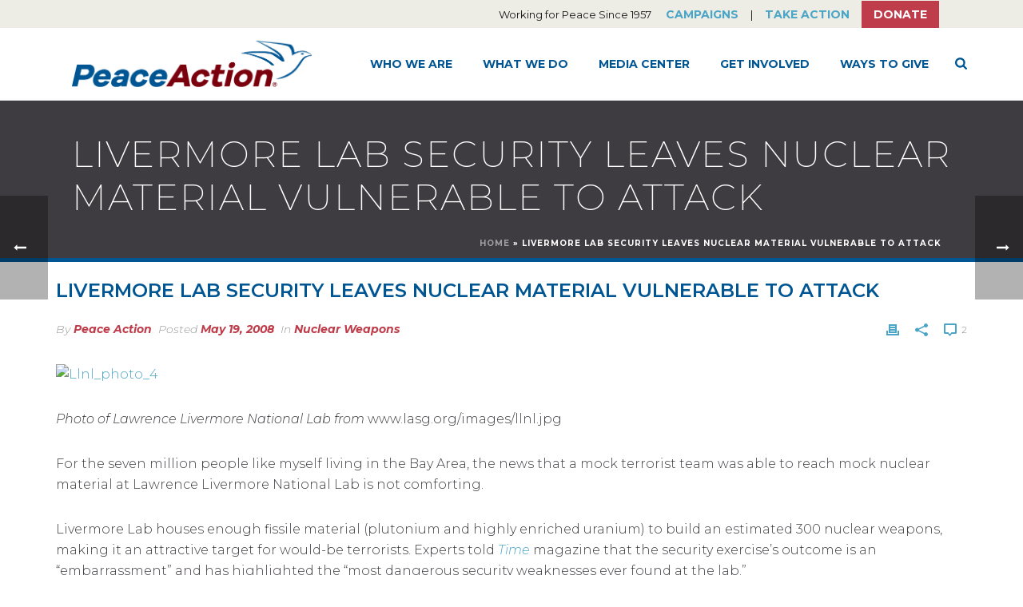

--- FILE ---
content_type: text/html; charset=UTF-8
request_url: https://www.peaceaction.org/2008/05/19/livermore-lab-security-leaves-nuclear-material-vulnerable-to-attack/
body_size: 27410
content:
<!DOCTYPE html>
<html lang="en-EN" >
<head>
		<meta charset="UTF-8" /><meta name="viewport" content="width=device-width, initial-scale=1.0, minimum-scale=1.0, maximum-scale=1.0, user-scalable=0" /><meta http-equiv="X-UA-Compatible" content="IE=edge,chrome=1" /><meta name="format-detection" content="telephone=no"><script type="text/javascript">var ajaxurl = "https://www.peaceaction.org/wp-admin/admin-ajax.php";</script><meta name='robots' content='index, follow, max-image-preview:large, max-snippet:-1, max-video-preview:-1' />

		<style id="critical-path-css" type="text/css">
			body,html{width:100%;height:100%;margin:0;padding:0}.page-preloader{top:0;left:0;z-index:999;position:fixed;height:100%;width:100%;text-align:center}.preloader-preview-area{animation-delay:-.2s;top:50%;-ms-transform:translateY(100%);transform:translateY(100%);margin-top:10px;max-height:calc(50% - 20px);opacity:1;width:100%;text-align:center;position:absolute}.preloader-logo{max-width:90%;top:50%;-ms-transform:translateY(-100%);transform:translateY(-100%);margin:-10px auto 0 auto;max-height:calc(50% - 20px);opacity:1;position:relative}.ball-pulse>div{width:15px;height:15px;border-radius:100%;margin:2px;animation-fill-mode:both;display:inline-block;animation:ball-pulse .75s infinite cubic-bezier(.2,.68,.18,1.08)}.ball-pulse>div:nth-child(1){animation-delay:-.36s}.ball-pulse>div:nth-child(2){animation-delay:-.24s}.ball-pulse>div:nth-child(3){animation-delay:-.12s}@keyframes ball-pulse{0%{transform:scale(1);opacity:1}45%{transform:scale(.1);opacity:.7}80%{transform:scale(1);opacity:1}}.ball-clip-rotate-pulse{position:relative;-ms-transform:translateY(-15px) translateX(-10px);transform:translateY(-15px) translateX(-10px);display:inline-block}.ball-clip-rotate-pulse>div{animation-fill-mode:both;position:absolute;top:0;left:0;border-radius:100%}.ball-clip-rotate-pulse>div:first-child{height:36px;width:36px;top:7px;left:-7px;animation:ball-clip-rotate-pulse-scale 1s 0s cubic-bezier(.09,.57,.49,.9) infinite}.ball-clip-rotate-pulse>div:last-child{position:absolute;width:50px;height:50px;left:-16px;top:-2px;background:0 0;border:2px solid;animation:ball-clip-rotate-pulse-rotate 1s 0s cubic-bezier(.09,.57,.49,.9) infinite;animation-duration:1s}@keyframes ball-clip-rotate-pulse-rotate{0%{transform:rotate(0) scale(1)}50%{transform:rotate(180deg) scale(.6)}100%{transform:rotate(360deg) scale(1)}}@keyframes ball-clip-rotate-pulse-scale{30%{transform:scale(.3)}100%{transform:scale(1)}}@keyframes square-spin{25%{transform:perspective(100px) rotateX(180deg) rotateY(0)}50%{transform:perspective(100px) rotateX(180deg) rotateY(180deg)}75%{transform:perspective(100px) rotateX(0) rotateY(180deg)}100%{transform:perspective(100px) rotateX(0) rotateY(0)}}.square-spin{display:inline-block}.square-spin>div{animation-fill-mode:both;width:50px;height:50px;animation:square-spin 3s 0s cubic-bezier(.09,.57,.49,.9) infinite}.cube-transition{position:relative;-ms-transform:translate(-25px,-25px);transform:translate(-25px,-25px);display:inline-block}.cube-transition>div{animation-fill-mode:both;width:15px;height:15px;position:absolute;top:-5px;left:-5px;animation:cube-transition 1.6s 0s infinite ease-in-out}.cube-transition>div:last-child{animation-delay:-.8s}@keyframes cube-transition{25%{transform:translateX(50px) scale(.5) rotate(-90deg)}50%{transform:translate(50px,50px) rotate(-180deg)}75%{transform:translateY(50px) scale(.5) rotate(-270deg)}100%{transform:rotate(-360deg)}}.ball-scale>div{border-radius:100%;margin:2px;animation-fill-mode:both;display:inline-block;height:60px;width:60px;animation:ball-scale 1s 0s ease-in-out infinite}@keyframes ball-scale{0%{transform:scale(0)}100%{transform:scale(1);opacity:0}}.line-scale>div{animation-fill-mode:both;display:inline-block;width:5px;height:50px;border-radius:2px;margin:2px}.line-scale>div:nth-child(1){animation:line-scale 1s -.5s infinite cubic-bezier(.2,.68,.18,1.08)}.line-scale>div:nth-child(2){animation:line-scale 1s -.4s infinite cubic-bezier(.2,.68,.18,1.08)}.line-scale>div:nth-child(3){animation:line-scale 1s -.3s infinite cubic-bezier(.2,.68,.18,1.08)}.line-scale>div:nth-child(4){animation:line-scale 1s -.2s infinite cubic-bezier(.2,.68,.18,1.08)}.line-scale>div:nth-child(5){animation:line-scale 1s -.1s infinite cubic-bezier(.2,.68,.18,1.08)}@keyframes line-scale{0%{transform:scaley(1)}50%{transform:scaley(.4)}100%{transform:scaley(1)}}.ball-scale-multiple{position:relative;-ms-transform:translateY(30px);transform:translateY(30px);display:inline-block}.ball-scale-multiple>div{border-radius:100%;animation-fill-mode:both;margin:2px;position:absolute;left:-30px;top:0;opacity:0;margin:0;width:50px;height:50px;animation:ball-scale-multiple 1s 0s linear infinite}.ball-scale-multiple>div:nth-child(2){animation-delay:-.2s}.ball-scale-multiple>div:nth-child(3){animation-delay:-.2s}@keyframes ball-scale-multiple{0%{transform:scale(0);opacity:0}5%{opacity:1}100%{transform:scale(1);opacity:0}}.ball-pulse-sync{display:inline-block}.ball-pulse-sync>div{width:15px;height:15px;border-radius:100%;margin:2px;animation-fill-mode:both;display:inline-block}.ball-pulse-sync>div:nth-child(1){animation:ball-pulse-sync .6s -.21s infinite ease-in-out}.ball-pulse-sync>div:nth-child(2){animation:ball-pulse-sync .6s -.14s infinite ease-in-out}.ball-pulse-sync>div:nth-child(3){animation:ball-pulse-sync .6s -70ms infinite ease-in-out}@keyframes ball-pulse-sync{33%{transform:translateY(10px)}66%{transform:translateY(-10px)}100%{transform:translateY(0)}}.transparent-circle{display:inline-block;border-top:.5em solid rgba(255,255,255,.2);border-right:.5em solid rgba(255,255,255,.2);border-bottom:.5em solid rgba(255,255,255,.2);border-left:.5em solid #fff;transform:translateZ(0);animation:transparent-circle 1.1s infinite linear;width:50px;height:50px;border-radius:50%}.transparent-circle:after{border-radius:50%;width:10em;height:10em}@keyframes transparent-circle{0%{transform:rotate(0)}100%{transform:rotate(360deg)}}.ball-spin-fade-loader{position:relative;top:-10px;left:-10px;display:inline-block}.ball-spin-fade-loader>div{width:15px;height:15px;border-radius:100%;margin:2px;animation-fill-mode:both;position:absolute;animation:ball-spin-fade-loader 1s infinite linear}.ball-spin-fade-loader>div:nth-child(1){top:25px;left:0;animation-delay:-.84s;-webkit-animation-delay:-.84s}.ball-spin-fade-loader>div:nth-child(2){top:17.05px;left:17.05px;animation-delay:-.72s;-webkit-animation-delay:-.72s}.ball-spin-fade-loader>div:nth-child(3){top:0;left:25px;animation-delay:-.6s;-webkit-animation-delay:-.6s}.ball-spin-fade-loader>div:nth-child(4){top:-17.05px;left:17.05px;animation-delay:-.48s;-webkit-animation-delay:-.48s}.ball-spin-fade-loader>div:nth-child(5){top:-25px;left:0;animation-delay:-.36s;-webkit-animation-delay:-.36s}.ball-spin-fade-loader>div:nth-child(6){top:-17.05px;left:-17.05px;animation-delay:-.24s;-webkit-animation-delay:-.24s}.ball-spin-fade-loader>div:nth-child(7){top:0;left:-25px;animation-delay:-.12s;-webkit-animation-delay:-.12s}.ball-spin-fade-loader>div:nth-child(8){top:17.05px;left:-17.05px;animation-delay:0s;-webkit-animation-delay:0s}@keyframes ball-spin-fade-loader{50%{opacity:.3;transform:scale(.4)}100%{opacity:1;transform:scale(1)}}		</style>

		
	<!-- This site is optimized with the Yoast SEO plugin v26.7 - https://yoast.com/wordpress/plugins/seo/ -->
	<title>Livermore Lab security leaves nuclear material vulnerable to attack - Peace Action</title>
	<link rel="canonical" href="https://www.peaceaction.org/2008/05/19/livermore-lab-security-leaves-nuclear-material-vulnerable-to-attack/" />
	<meta property="og:locale" content="en_US" />
	<meta property="og:type" content="article" />
	<meta property="og:title" content="Livermore Lab security leaves nuclear material vulnerable to attack - Peace Action" />
	<meta property="og:description" content="Photo of Lawrence Livermore National Lab from www.lasg.org/images/llnl.jpg For the seven million people like myself living in the Bay Area, the news that a mock terrorist team was able to reach mock nuclear material at Lawrence Livermore National Lab is not comforting. Livermore Lab houses enough fissile material (plutonium and highly enriched uranium) to build [&hellip;]" />
	<meta property="og:url" content="https://www.peaceaction.org/2008/05/19/livermore-lab-security-leaves-nuclear-material-vulnerable-to-attack/" />
	<meta property="og:site_name" content="Peace Action" />
	<meta property="article:publisher" content="http://facebook.com/peaceaction" />
	<meta property="article:published_time" content="2008-05-19T14:11:47+00:00" />
	<meta property="og:image" content="http://www.groundswellonline.org/groundswell/images/2008/05/19/llnl_photo_4.jpg" />
	<meta name="author" content="Peace Action" />
	<meta name="twitter:card" content="summary_large_image" />
	<meta name="twitter:label1" content="Written by" />
	<meta name="twitter:data1" content="Peace Action" />
	<meta name="twitter:label2" content="Est. reading time" />
	<meta name="twitter:data2" content="2 minutes" />
	<script type="application/ld+json" class="yoast-schema-graph">{"@context":"https://schema.org","@graph":[{"@type":"Article","@id":"https://www.peaceaction.org/2008/05/19/livermore-lab-security-leaves-nuclear-material-vulnerable-to-attack/#article","isPartOf":{"@id":"https://www.peaceaction.org/2008/05/19/livermore-lab-security-leaves-nuclear-material-vulnerable-to-attack/"},"author":{"name":"Peace Action","@id":"https://peaceaction.org/#/schema/person/5f9c887d6b3f761367c99b56eb732bf9"},"headline":"Livermore Lab security leaves nuclear material vulnerable to attack","datePublished":"2008-05-19T14:11:47+00:00","mainEntityOfPage":{"@id":"https://www.peaceaction.org/2008/05/19/livermore-lab-security-leaves-nuclear-material-vulnerable-to-attack/"},"wordCount":331,"commentCount":2,"publisher":{"@id":"https://peaceaction.org/#organization"},"image":{"@id":"https://www.peaceaction.org/2008/05/19/livermore-lab-security-leaves-nuclear-material-vulnerable-to-attack/#primaryimage"},"thumbnailUrl":"http://www.groundswellonline.org/groundswell/images/2008/05/19/llnl_photo_4.jpg","articleSection":["Nuclear Weapons"],"inLanguage":"en-EN","potentialAction":[{"@type":"CommentAction","name":"Comment","target":["https://www.peaceaction.org/2008/05/19/livermore-lab-security-leaves-nuclear-material-vulnerable-to-attack/#respond"]}]},{"@type":"WebPage","@id":"https://www.peaceaction.org/2008/05/19/livermore-lab-security-leaves-nuclear-material-vulnerable-to-attack/","url":"https://www.peaceaction.org/2008/05/19/livermore-lab-security-leaves-nuclear-material-vulnerable-to-attack/","name":"Livermore Lab security leaves nuclear material vulnerable to attack - Peace Action","isPartOf":{"@id":"https://peaceaction.org/#website"},"primaryImageOfPage":{"@id":"https://www.peaceaction.org/2008/05/19/livermore-lab-security-leaves-nuclear-material-vulnerable-to-attack/#primaryimage"},"image":{"@id":"https://www.peaceaction.org/2008/05/19/livermore-lab-security-leaves-nuclear-material-vulnerable-to-attack/#primaryimage"},"thumbnailUrl":"http://www.groundswellonline.org/groundswell/images/2008/05/19/llnl_photo_4.jpg","datePublished":"2008-05-19T14:11:47+00:00","breadcrumb":{"@id":"https://www.peaceaction.org/2008/05/19/livermore-lab-security-leaves-nuclear-material-vulnerable-to-attack/#breadcrumb"},"inLanguage":"en-EN","potentialAction":[{"@type":"ReadAction","target":["https://www.peaceaction.org/2008/05/19/livermore-lab-security-leaves-nuclear-material-vulnerable-to-attack/"]}]},{"@type":"ImageObject","inLanguage":"en-EN","@id":"https://www.peaceaction.org/2008/05/19/livermore-lab-security-leaves-nuclear-material-vulnerable-to-attack/#primaryimage","url":"http://www.groundswellonline.org/groundswell/images/2008/05/19/llnl_photo_4.jpg","contentUrl":"http://www.groundswellonline.org/groundswell/images/2008/05/19/llnl_photo_4.jpg"},{"@type":"BreadcrumbList","@id":"https://www.peaceaction.org/2008/05/19/livermore-lab-security-leaves-nuclear-material-vulnerable-to-attack/#breadcrumb","itemListElement":[{"@type":"ListItem","position":1,"name":"Home","item":"https://www.peaceaction.org/"},{"@type":"ListItem","position":2,"name":"Livermore Lab security leaves nuclear material vulnerable to attack"}]},{"@type":"WebSite","@id":"https://peaceaction.org/#website","url":"https://peaceaction.org/","name":"Peace Action","description":"Working for Peace Since 1957","publisher":{"@id":"https://peaceaction.org/#organization"},"potentialAction":[{"@type":"SearchAction","target":{"@type":"EntryPoint","urlTemplate":"https://peaceaction.org/?s={search_term_string}"},"query-input":{"@type":"PropertyValueSpecification","valueRequired":true,"valueName":"search_term_string"}}],"inLanguage":"en-EN"},{"@type":"Organization","@id":"https://peaceaction.org/#organization","name":"Peace Action","url":"https://peaceaction.org/","logo":{"@type":"ImageObject","inLanguage":"en-EN","@id":"https://peaceaction.org/#/schema/logo/image/","url":"https://www.peaceaction.org/wp-content/uploads/2017/05/palogo-65pxh.png","contentUrl":"https://www.peaceaction.org/wp-content/uploads/2017/05/palogo-65pxh.png","width":230,"height":65,"caption":"Peace Action"},"image":{"@id":"https://peaceaction.org/#/schema/logo/image/"},"sameAs":["http://facebook.com/peaceaction","https://www.youtube.com/channel/UC7Q2l8oHZ2pQgCcEq2xmbaQ"]},{"@type":"Person","@id":"https://peaceaction.org/#/schema/person/5f9c887d6b3f761367c99b56eb732bf9","name":"Peace Action","image":{"@type":"ImageObject","inLanguage":"en-EN","@id":"https://peaceaction.org/#/schema/person/image/","url":"https://secure.gravatar.com/avatar/a646e264932aa29529fc872fa2add0140b9c01202676ee0b73d58a53e59a028f?s=96&d=mm&r=g","contentUrl":"https://secure.gravatar.com/avatar/a646e264932aa29529fc872fa2add0140b9c01202676ee0b73d58a53e59a028f?s=96&d=mm&r=g","caption":"Peace Action"},"sameAs":["https://www.peaceaction.org"],"url":"https://www.peaceaction.org/author/spanblog/"}]}</script>
	<!-- / Yoast SEO plugin. -->


<link rel='dns-prefetch' href='//www.peaceaction.org' />
<link rel='dns-prefetch' href='//d1aqhv4sn5kxtx.cloudfront.net' />
<link rel="alternate" type="application/rss+xml" title="Peace Action &raquo; Feed" href="https://www.peaceaction.org/feed/" />
<link rel="alternate" type="application/rss+xml" title="Peace Action &raquo; Comments Feed" href="https://www.peaceaction.org/comments/feed/" />

<link rel="shortcut icon" href="https://www.peaceaction.org/wp-content/uploads/2017/05/favicon-32x32.png"  />
<link rel="apple-touch-icon-precomposed" href="https://www.peaceaction.org/wp-content/uploads/2017/05/apple-touch-icon-57x57.png">
<link rel="apple-touch-icon-precomposed" sizes="114x114" href="https://www.peaceaction.org/wp-content/uploads/2017/05/apple-touch-icon-114x114.png">
<link rel="apple-touch-icon-precomposed" sizes="72x72" href="https://www.peaceaction.org/wp-content/uploads/2017/05/apple-touch-icon-72x72.png">
<link rel="apple-touch-icon-precomposed" sizes="144x144" href="https://www.peaceaction.org/wp-content/uploads/2017/05/apple-touch-icon-144x144.png">
<link rel="alternate" type="application/rss+xml" title="Peace Action &raquo; Livermore Lab security leaves nuclear material vulnerable to attack Comments Feed" href="https://www.peaceaction.org/2008/05/19/livermore-lab-security-leaves-nuclear-material-vulnerable-to-attack/feed/" />
<script type="text/javascript">window.abb = {};php = {};window.PHP = {};PHP.ajax = "https://www.peaceaction.org/wp-admin/admin-ajax.php";PHP.wp_p_id = "5116";var mk_header_parallax, mk_banner_parallax, mk_page_parallax, mk_footer_parallax, mk_body_parallax;var mk_images_dir = "https://www.peaceaction.org/wp-content/themes/jupiter/assets/images",mk_theme_js_path = "https://www.peaceaction.org/wp-content/themes/jupiter/assets/js",mk_theme_dir = "https://www.peaceaction.org/wp-content/themes/jupiter",mk_captcha_placeholder = "Enter Captcha",mk_captcha_invalid_txt = "Invalid. Try again.",mk_captcha_correct_txt = "Captcha correct.",mk_responsive_nav_width = 1140,mk_vertical_header_back = "Back",mk_vertical_header_anim = "1",mk_check_rtl = true,mk_grid_width = 1140,mk_ajax_search_option = "fullscreen_search",mk_preloader_bg_color = "#ffffff",mk_accent_color = "#005693",mk_go_to_top =  "false",mk_smooth_scroll =  "true",mk_show_background_video =  "true",mk_preloader_bar_color = "#005693",mk_preloader_logo = "";var mk_header_parallax = false,mk_banner_parallax = false,mk_footer_parallax = false,mk_body_parallax = false,mk_no_more_posts = "No More Posts",mk_typekit_id   = "",mk_google_fonts = ["Montserrat:100italic,200italic,300italic,400italic,500italic,600italic,700italic,800italic,900italic,100,200,300,400,500,600,700,800,900"],mk_global_lazyload = true;</script><link rel="alternate" title="oEmbed (JSON)" type="application/json+oembed" href="https://www.peaceaction.org/wp-json/oembed/1.0/embed?url=https%3A%2F%2Fwww.peaceaction.org%2F2008%2F05%2F19%2Flivermore-lab-security-leaves-nuclear-material-vulnerable-to-attack%2F" />
<link rel="alternate" title="oEmbed (XML)" type="text/xml+oembed" href="https://www.peaceaction.org/wp-json/oembed/1.0/embed?url=https%3A%2F%2Fwww.peaceaction.org%2F2008%2F05%2F19%2Flivermore-lab-security-leaves-nuclear-material-vulnerable-to-attack%2F&#038;format=xml" />
<style id='wp-img-auto-sizes-contain-inline-css' type='text/css'>
img:is([sizes=auto i],[sizes^="auto," i]){contain-intrinsic-size:3000px 1500px}
/*# sourceURL=wp-img-auto-sizes-contain-inline-css */
</style>
<style id='wp-block-library-inline-css' type='text/css'>
:root{--wp-block-synced-color:#7a00df;--wp-block-synced-color--rgb:122,0,223;--wp-bound-block-color:var(--wp-block-synced-color);--wp-editor-canvas-background:#ddd;--wp-admin-theme-color:#007cba;--wp-admin-theme-color--rgb:0,124,186;--wp-admin-theme-color-darker-10:#006ba1;--wp-admin-theme-color-darker-10--rgb:0,107,160.5;--wp-admin-theme-color-darker-20:#005a87;--wp-admin-theme-color-darker-20--rgb:0,90,135;--wp-admin-border-width-focus:2px}@media (min-resolution:192dpi){:root{--wp-admin-border-width-focus:1.5px}}.wp-element-button{cursor:pointer}:root .has-very-light-gray-background-color{background-color:#eee}:root .has-very-dark-gray-background-color{background-color:#313131}:root .has-very-light-gray-color{color:#eee}:root .has-very-dark-gray-color{color:#313131}:root .has-vivid-green-cyan-to-vivid-cyan-blue-gradient-background{background:linear-gradient(135deg,#00d084,#0693e3)}:root .has-purple-crush-gradient-background{background:linear-gradient(135deg,#34e2e4,#4721fb 50%,#ab1dfe)}:root .has-hazy-dawn-gradient-background{background:linear-gradient(135deg,#faaca8,#dad0ec)}:root .has-subdued-olive-gradient-background{background:linear-gradient(135deg,#fafae1,#67a671)}:root .has-atomic-cream-gradient-background{background:linear-gradient(135deg,#fdd79a,#004a59)}:root .has-nightshade-gradient-background{background:linear-gradient(135deg,#330968,#31cdcf)}:root .has-midnight-gradient-background{background:linear-gradient(135deg,#020381,#2874fc)}:root{--wp--preset--font-size--normal:16px;--wp--preset--font-size--huge:42px}.has-regular-font-size{font-size:1em}.has-larger-font-size{font-size:2.625em}.has-normal-font-size{font-size:var(--wp--preset--font-size--normal)}.has-huge-font-size{font-size:var(--wp--preset--font-size--huge)}.has-text-align-center{text-align:center}.has-text-align-left{text-align:left}.has-text-align-right{text-align:right}.has-fit-text{white-space:nowrap!important}#end-resizable-editor-section{display:none}.aligncenter{clear:both}.items-justified-left{justify-content:flex-start}.items-justified-center{justify-content:center}.items-justified-right{justify-content:flex-end}.items-justified-space-between{justify-content:space-between}.screen-reader-text{border:0;clip-path:inset(50%);height:1px;margin:-1px;overflow:hidden;padding:0;position:absolute;width:1px;word-wrap:normal!important}.screen-reader-text:focus{background-color:#ddd;clip-path:none;color:#444;display:block;font-size:1em;height:auto;left:5px;line-height:normal;padding:15px 23px 14px;text-decoration:none;top:5px;width:auto;z-index:100000}html :where(.has-border-color){border-style:solid}html :where([style*=border-top-color]){border-top-style:solid}html :where([style*=border-right-color]){border-right-style:solid}html :where([style*=border-bottom-color]){border-bottom-style:solid}html :where([style*=border-left-color]){border-left-style:solid}html :where([style*=border-width]){border-style:solid}html :where([style*=border-top-width]){border-top-style:solid}html :where([style*=border-right-width]){border-right-style:solid}html :where([style*=border-bottom-width]){border-bottom-style:solid}html :where([style*=border-left-width]){border-left-style:solid}html :where(img[class*=wp-image-]){height:auto;max-width:100%}:where(figure){margin:0 0 1em}html :where(.is-position-sticky){--wp-admin--admin-bar--position-offset:var(--wp-admin--admin-bar--height,0px)}@media screen and (max-width:600px){html :where(.is-position-sticky){--wp-admin--admin-bar--position-offset:0px}}

/*# sourceURL=wp-block-library-inline-css */
</style><style id='global-styles-inline-css' type='text/css'>
:root{--wp--preset--aspect-ratio--square: 1;--wp--preset--aspect-ratio--4-3: 4/3;--wp--preset--aspect-ratio--3-4: 3/4;--wp--preset--aspect-ratio--3-2: 3/2;--wp--preset--aspect-ratio--2-3: 2/3;--wp--preset--aspect-ratio--16-9: 16/9;--wp--preset--aspect-ratio--9-16: 9/16;--wp--preset--color--black: #000000;--wp--preset--color--cyan-bluish-gray: #abb8c3;--wp--preset--color--white: #ffffff;--wp--preset--color--pale-pink: #f78da7;--wp--preset--color--vivid-red: #cf2e2e;--wp--preset--color--luminous-vivid-orange: #ff6900;--wp--preset--color--luminous-vivid-amber: #fcb900;--wp--preset--color--light-green-cyan: #7bdcb5;--wp--preset--color--vivid-green-cyan: #00d084;--wp--preset--color--pale-cyan-blue: #8ed1fc;--wp--preset--color--vivid-cyan-blue: #0693e3;--wp--preset--color--vivid-purple: #9b51e0;--wp--preset--gradient--vivid-cyan-blue-to-vivid-purple: linear-gradient(135deg,rgb(6,147,227) 0%,rgb(155,81,224) 100%);--wp--preset--gradient--light-green-cyan-to-vivid-green-cyan: linear-gradient(135deg,rgb(122,220,180) 0%,rgb(0,208,130) 100%);--wp--preset--gradient--luminous-vivid-amber-to-luminous-vivid-orange: linear-gradient(135deg,rgb(252,185,0) 0%,rgb(255,105,0) 100%);--wp--preset--gradient--luminous-vivid-orange-to-vivid-red: linear-gradient(135deg,rgb(255,105,0) 0%,rgb(207,46,46) 100%);--wp--preset--gradient--very-light-gray-to-cyan-bluish-gray: linear-gradient(135deg,rgb(238,238,238) 0%,rgb(169,184,195) 100%);--wp--preset--gradient--cool-to-warm-spectrum: linear-gradient(135deg,rgb(74,234,220) 0%,rgb(151,120,209) 20%,rgb(207,42,186) 40%,rgb(238,44,130) 60%,rgb(251,105,98) 80%,rgb(254,248,76) 100%);--wp--preset--gradient--blush-light-purple: linear-gradient(135deg,rgb(255,206,236) 0%,rgb(152,150,240) 100%);--wp--preset--gradient--blush-bordeaux: linear-gradient(135deg,rgb(254,205,165) 0%,rgb(254,45,45) 50%,rgb(107,0,62) 100%);--wp--preset--gradient--luminous-dusk: linear-gradient(135deg,rgb(255,203,112) 0%,rgb(199,81,192) 50%,rgb(65,88,208) 100%);--wp--preset--gradient--pale-ocean: linear-gradient(135deg,rgb(255,245,203) 0%,rgb(182,227,212) 50%,rgb(51,167,181) 100%);--wp--preset--gradient--electric-grass: linear-gradient(135deg,rgb(202,248,128) 0%,rgb(113,206,126) 100%);--wp--preset--gradient--midnight: linear-gradient(135deg,rgb(2,3,129) 0%,rgb(40,116,252) 100%);--wp--preset--font-size--small: 13px;--wp--preset--font-size--medium: 20px;--wp--preset--font-size--large: 36px;--wp--preset--font-size--x-large: 42px;--wp--preset--spacing--20: 0.44rem;--wp--preset--spacing--30: 0.67rem;--wp--preset--spacing--40: 1rem;--wp--preset--spacing--50: 1.5rem;--wp--preset--spacing--60: 2.25rem;--wp--preset--spacing--70: 3.38rem;--wp--preset--spacing--80: 5.06rem;--wp--preset--shadow--natural: 6px 6px 9px rgba(0, 0, 0, 0.2);--wp--preset--shadow--deep: 12px 12px 50px rgba(0, 0, 0, 0.4);--wp--preset--shadow--sharp: 6px 6px 0px rgba(0, 0, 0, 0.2);--wp--preset--shadow--outlined: 6px 6px 0px -3px rgb(255, 255, 255), 6px 6px rgb(0, 0, 0);--wp--preset--shadow--crisp: 6px 6px 0px rgb(0, 0, 0);}:where(.is-layout-flex){gap: 0.5em;}:where(.is-layout-grid){gap: 0.5em;}body .is-layout-flex{display: flex;}.is-layout-flex{flex-wrap: wrap;align-items: center;}.is-layout-flex > :is(*, div){margin: 0;}body .is-layout-grid{display: grid;}.is-layout-grid > :is(*, div){margin: 0;}:where(.wp-block-columns.is-layout-flex){gap: 2em;}:where(.wp-block-columns.is-layout-grid){gap: 2em;}:where(.wp-block-post-template.is-layout-flex){gap: 1.25em;}:where(.wp-block-post-template.is-layout-grid){gap: 1.25em;}.has-black-color{color: var(--wp--preset--color--black) !important;}.has-cyan-bluish-gray-color{color: var(--wp--preset--color--cyan-bluish-gray) !important;}.has-white-color{color: var(--wp--preset--color--white) !important;}.has-pale-pink-color{color: var(--wp--preset--color--pale-pink) !important;}.has-vivid-red-color{color: var(--wp--preset--color--vivid-red) !important;}.has-luminous-vivid-orange-color{color: var(--wp--preset--color--luminous-vivid-orange) !important;}.has-luminous-vivid-amber-color{color: var(--wp--preset--color--luminous-vivid-amber) !important;}.has-light-green-cyan-color{color: var(--wp--preset--color--light-green-cyan) !important;}.has-vivid-green-cyan-color{color: var(--wp--preset--color--vivid-green-cyan) !important;}.has-pale-cyan-blue-color{color: var(--wp--preset--color--pale-cyan-blue) !important;}.has-vivid-cyan-blue-color{color: var(--wp--preset--color--vivid-cyan-blue) !important;}.has-vivid-purple-color{color: var(--wp--preset--color--vivid-purple) !important;}.has-black-background-color{background-color: var(--wp--preset--color--black) !important;}.has-cyan-bluish-gray-background-color{background-color: var(--wp--preset--color--cyan-bluish-gray) !important;}.has-white-background-color{background-color: var(--wp--preset--color--white) !important;}.has-pale-pink-background-color{background-color: var(--wp--preset--color--pale-pink) !important;}.has-vivid-red-background-color{background-color: var(--wp--preset--color--vivid-red) !important;}.has-luminous-vivid-orange-background-color{background-color: var(--wp--preset--color--luminous-vivid-orange) !important;}.has-luminous-vivid-amber-background-color{background-color: var(--wp--preset--color--luminous-vivid-amber) !important;}.has-light-green-cyan-background-color{background-color: var(--wp--preset--color--light-green-cyan) !important;}.has-vivid-green-cyan-background-color{background-color: var(--wp--preset--color--vivid-green-cyan) !important;}.has-pale-cyan-blue-background-color{background-color: var(--wp--preset--color--pale-cyan-blue) !important;}.has-vivid-cyan-blue-background-color{background-color: var(--wp--preset--color--vivid-cyan-blue) !important;}.has-vivid-purple-background-color{background-color: var(--wp--preset--color--vivid-purple) !important;}.has-black-border-color{border-color: var(--wp--preset--color--black) !important;}.has-cyan-bluish-gray-border-color{border-color: var(--wp--preset--color--cyan-bluish-gray) !important;}.has-white-border-color{border-color: var(--wp--preset--color--white) !important;}.has-pale-pink-border-color{border-color: var(--wp--preset--color--pale-pink) !important;}.has-vivid-red-border-color{border-color: var(--wp--preset--color--vivid-red) !important;}.has-luminous-vivid-orange-border-color{border-color: var(--wp--preset--color--luminous-vivid-orange) !important;}.has-luminous-vivid-amber-border-color{border-color: var(--wp--preset--color--luminous-vivid-amber) !important;}.has-light-green-cyan-border-color{border-color: var(--wp--preset--color--light-green-cyan) !important;}.has-vivid-green-cyan-border-color{border-color: var(--wp--preset--color--vivid-green-cyan) !important;}.has-pale-cyan-blue-border-color{border-color: var(--wp--preset--color--pale-cyan-blue) !important;}.has-vivid-cyan-blue-border-color{border-color: var(--wp--preset--color--vivid-cyan-blue) !important;}.has-vivid-purple-border-color{border-color: var(--wp--preset--color--vivid-purple) !important;}.has-vivid-cyan-blue-to-vivid-purple-gradient-background{background: var(--wp--preset--gradient--vivid-cyan-blue-to-vivid-purple) !important;}.has-light-green-cyan-to-vivid-green-cyan-gradient-background{background: var(--wp--preset--gradient--light-green-cyan-to-vivid-green-cyan) !important;}.has-luminous-vivid-amber-to-luminous-vivid-orange-gradient-background{background: var(--wp--preset--gradient--luminous-vivid-amber-to-luminous-vivid-orange) !important;}.has-luminous-vivid-orange-to-vivid-red-gradient-background{background: var(--wp--preset--gradient--luminous-vivid-orange-to-vivid-red) !important;}.has-very-light-gray-to-cyan-bluish-gray-gradient-background{background: var(--wp--preset--gradient--very-light-gray-to-cyan-bluish-gray) !important;}.has-cool-to-warm-spectrum-gradient-background{background: var(--wp--preset--gradient--cool-to-warm-spectrum) !important;}.has-blush-light-purple-gradient-background{background: var(--wp--preset--gradient--blush-light-purple) !important;}.has-blush-bordeaux-gradient-background{background: var(--wp--preset--gradient--blush-bordeaux) !important;}.has-luminous-dusk-gradient-background{background: var(--wp--preset--gradient--luminous-dusk) !important;}.has-pale-ocean-gradient-background{background: var(--wp--preset--gradient--pale-ocean) !important;}.has-electric-grass-gradient-background{background: var(--wp--preset--gradient--electric-grass) !important;}.has-midnight-gradient-background{background: var(--wp--preset--gradient--midnight) !important;}.has-small-font-size{font-size: var(--wp--preset--font-size--small) !important;}.has-medium-font-size{font-size: var(--wp--preset--font-size--medium) !important;}.has-large-font-size{font-size: var(--wp--preset--font-size--large) !important;}.has-x-large-font-size{font-size: var(--wp--preset--font-size--x-large) !important;}
/*# sourceURL=global-styles-inline-css */
</style>

<style id='classic-theme-styles-inline-css' type='text/css'>
/*! This file is auto-generated */
.wp-block-button__link{color:#fff;background-color:#32373c;border-radius:9999px;box-shadow:none;text-decoration:none;padding:calc(.667em + 2px) calc(1.333em + 2px);font-size:1.125em}.wp-block-file__button{background:#32373c;color:#fff;text-decoration:none}
/*# sourceURL=/wp-includes/css/classic-themes.min.css */
</style>
<link rel='stylesheet' id='ctf_styles-css' href='https://www.peaceaction.org/wp-content/plugins/custom-twitter-feeds/css/ctf-styles.min.css?ver=2.3.1' type='text/css' media='all' />
<link rel='stylesheet' id='email-subscribers-css' href='https://www.peaceaction.org/wp-content/plugins/email-subscribers/lite/public/css/email-subscribers-public.css?ver=5.9.14' type='text/css' media='all' />
<link rel='stylesheet' id='rotatingtweets-css' href='https://www.peaceaction.org/wp-content/plugins/rotatingtweets/css/style.css?ver=6.9' type='text/css' media='all' />
<link rel='stylesheet' id='jqvmap_css-css' href='https://www.peaceaction.org/wp-content/plugins/wp-congress/assets/vendor/jqvmap.min.css?ver=6.9' type='text/css' media='all' />
<link rel='stylesheet' id='select2_css-css' href='https://cdnjs.cloudflare.com/ajax/libs/select2/4.0.5/css/select2.min.css?ver=4.0.5' type='text/css' media='all' />
<link rel='stylesheet' id='frontend_css-css' href='https://www.peaceaction.org/wp-content/plugins/wp-congress/assets/css/wp-congress.css?ver=6.9' type='text/css' media='all' />
<link rel='stylesheet' id='wp-popup-css-css' href='https://www.peaceaction.org/wp-content/plugins/wp-pop-up/assets/wp-popup.css?ver=1.2.7' type='text/css' media='all' />
<link rel='stylesheet' id='minerva-core-css' href='https://www.peaceaction.org/wp-content/themes/jupiter-child/css/core.min.css?ver=1.0' type='text/css' media='all' />
<link rel='stylesheet' id='theme-styles-css' href='https://www.peaceaction.org/wp-content/themes/jupiter/assets/stylesheet/min/full-styles.6.10.2.css?ver=1676532165' type='text/css' media='all' />
<style id='theme-styles-inline-css' type='text/css'>

			#wpadminbar {
				-webkit-backface-visibility: hidden;
				backface-visibility: hidden;
				-webkit-perspective: 1000;
				-ms-perspective: 1000;
				perspective: 1000;
				-webkit-transform: translateZ(0px);
				-ms-transform: translateZ(0px);
				transform: translateZ(0px);
			}
			@media screen and (max-width: 600px) {
				#wpadminbar {
					position: fixed !important;
				}
			}
		
body { background-color:#fff; } .hb-custom-header #mk-page-introduce, .mk-header { background-color:#3e3c40;background-size:cover;-webkit-background-size:cover;-moz-background-size:cover; } .hb-custom-header > div, .mk-header-bg { background-color:#fff; } .mk-classic-nav-bg { background-color:#fff; } .master-holder-bg { background-color:#fff; } #mk-footer { background-color:#ffffff; } #mk-boxed-layout { -webkit-box-shadow:0 0 0px rgba(0, 0, 0, 0); -moz-box-shadow:0 0 0px rgba(0, 0, 0, 0); box-shadow:0 0 0px rgba(0, 0, 0, 0); } .mk-news-tab .mk-tabs-tabs .is-active a, .mk-fancy-title.pattern-style span, .mk-fancy-title.pattern-style.color-gradient span:after, .page-bg-color { background-color:#fff; } .page-title { font-size:45px; color:#ffffff; text-transform:uppercase; font-weight:200; letter-spacing:2px; } .page-subtitle { font-size:18px; line-height:100%; color:#ffffff; font-size:18px; text-transform:none; } .mk-header { border-bottom:1px solid #005693; } .header-style-1 .mk-header-padding-wrapper, .header-style-2 .mk-header-padding-wrapper, .header-style-3 .mk-header-padding-wrapper { padding-top:126px; } .mk-process-steps[max-width~="950px"] ul::before { display:none !important; } .mk-process-steps[max-width~="950px"] li { margin-bottom:30px !important; width:100% !important; text-align:center; } .mk-event-countdown-ul[max-width~="750px"] li { width:90%; display:block; margin:0 auto 15px; } body { font-family:MS Sans Serif, Geneva, sans-serif } body, h1, h2, h3, h4, h5, h6, p, a, textarea,input,select,button, #mk-page-introduce, .the-title, .mk-edge-title, .edge-title, .mk-edge-desc, .edge-desc, .main-navigation-ul, .mk-vm-menuwrapper, #mk-footer-navigation ul li a, .vm-header-copyright, .mk-footer-copyright, .mk-content-box, .filter-portfolio a, .mk-button, .mk-blockquote, .mk-pricing-table .mk-offer-title, .mk-pricing-table .mk-pricing-plan, .mk-pricing-table .mk-pricing-price, .mk-tabs-tabs a, .mk-accordion-tab, .mk-toggle-title, .mk-dropcaps, .price, .mk-imagebox, .mk-event-countdown, .mk-fancy-title, .mk-button-gradient, .mk-iconBox-gradient, .mk-custom-box, .mk-ornamental-title, .mk-subscribe, .mk-timeline, .mk-blog-container .mk-blog-meta .the-title, .post .blog-single-title, .mk-blog-hero .content-holder .the-title, .blog-blockquote-content, .blog-twitter-content, .mk-blog-container .mk-blog-meta .the-excerpt p, .mk-single-content p, .mk-employees .mk-employee-item .team-info-wrapper .team-member-name, .mk-testimonial-quote, .mk-contact-form, .mk-contact-form input,.mk-contact-form button, .mk-box-icon .icon-box-title { font-family:Montserrat } @font-face { font-family:'star'; src:url('https://www.peaceaction.org/wp-content/themes/jupiter/assets/stylesheet/fonts/star/font.eot'); src:url('https://www.peaceaction.org/wp-content/themes/jupiter/assets/stylesheet/fonts/star/font.eot?#iefix') format('embedded-opentype'), url('https://www.peaceaction.org/wp-content/themes/jupiter/assets/stylesheet/fonts/star/font.woff') format('woff'), url('https://www.peaceaction.org/wp-content/themes/jupiter/assets/stylesheet/fonts/star/font.ttf') format('truetype'), url('https://www.peaceaction.org/wp-content/themes/jupiter/assets/stylesheet/fonts/star/font.svg#star') format('svg'); font-weight:normal; font-style:normal; } @font-face { font-family:'WooCommerce'; src:url('https://www.peaceaction.org/wp-content/themes/jupiter/assets/stylesheet/fonts/woocommerce/font.eot'); src:url('https://www.peaceaction.org/wp-content/themes/jupiter/assets/stylesheet/fonts/woocommerce/font.eot?#iefix') format('embedded-opentype'), url('https://www.peaceaction.org/wp-content/themes/jupiter/assets/stylesheet/fonts/woocommerce/font.woff') format('woff'), url('https://www.peaceaction.org/wp-content/themes/jupiter/assets/stylesheet/fonts/woocommerce/font.ttf') format('truetype'), url('https://www.peaceaction.org/wp-content/themes/jupiter/assets/stylesheet/fonts/woocommerce/font.svg#WooCommerce') format('svg'); font-weight:normal; font-style:normal; } .vote-search-filter tr td { display:flex !important; margin:0; } .vote-search-filter tr td { display:table; padding:7px; } .vc_btn3.vc_btn3-color-blue:hover, .vc_btn3.vc_btn3-color-blue.vc_btn3-style-flat:hover { background-color:##4ba5c7 !important; font-weight:700; letter-spacing:2px; border:1px solid transparent;} .vc_btn3.vc_btn3-color-blue, .vc_btn3.vc_btn3-color-blue.vc_btn3-style-flat { background-color:#005693 !important; font-weight:700; letter-spacing:2px; border:1px solid transparent;} .fit-logo-img a img {max-width:300px !important;} .mk-header-toolbar-holder {text-align:right; font-weight:400;} a.utilitylnk {display:inline-block; padding:0 15px; font-weight:bold; text-transform:uppercase; font-size:14px !important; color:#4ba5c7 !important;} a.utilitylnk:hover, a.utilitylnk:active {color:#005693 !important;} a.utilitydonatelnk {background-color:#bf3d4a; display:inline-block; height:34px; padding:0 15px; color:#fff !important; font-weight:bold; text-transform:uppercase; font-size:14px !important;} a.utilitydonatelnk:hover, a.utilitydonatelnk:active {background-color:#005693 !important;} .hptxt p,.hptxt h1, .hptxt h2, .hptxt h3 {color:#ffffff !important;} h1, h2, h3, h4, h5, h6 {line-height:1.4em;} .mk-button--dimension-outline.skin-dark, .mk-button--dimension-savvy.skin-dark {border-color:#005693 !important; color:#3e3c40;border-radius:3px !important;} .mk-button--dimension-outline.skin-dark:hover, .mk-button--dimension-savvy.skin-dark:hover {background-color:#4ba5c7 !important; border-color:#4ba5c7 !important;} h3.the-title a {font-size:20px !important; color:#3E3C40;} .mk-blog-meta-wrapper {font-size:12px;} .imgbx {text-align:left !important;} #mk-footer a:link, #mk-footer a:visited {color:#4ba5c7 !important; font-weight:bold;} #mk-footer a:hover, #mk-footer a:active {color:#005693 !important;} .signup {text-transform:uppercase;} .mk-header { border-bottom:5px solid #005693 !important; } .introtxt p {font-size:18pt; font-weight:300;} #theme-page .theme-page-wrapper .theme-content {padding:0px;} h1, h2, h3, h4, h5, h6 {margin-bottom:20px;} p {margin-bottom:30px;} .camp-pg-title h1 {font-size:45px !important; color:#ffffff !important; text-transform:uppercase !important; font-weight:200 !important; letter-spacing:2px !important;} .mk-main-navigation li.no-mega-menu ul.sub-menu, .mk-main-navigation li.has-mega-menu > ul.sub-menu, .header-align-left .mk-grid .main-navigation-ul li.no-mega-menu>ul.sub-menu { background-color:#4ba5c7; } .mk-main-navigation ul.sub-menu a, .mk-main-navigation ul.sub-menu {color:#ffffff !important;} .mk-main-navigation ul.sub-menu a.menu-item-link, .mk-main-navigation ul.sub-menu a:hover {color:#edece5 !important;} #ft-nav a {text-transform:uppercase;} h3.gform_title {text-transform:uppercase; font-size:15px; color:#606060; font-weight:700;} body .gform_wrapper ul li.gfield { margin-top:0px !important; } .gform_wrapper .gform_footer { padding:0 0 10px 0 !important; margin:0 !important; clear:both; width:100%; } .menu-main-menu-container .mk-responsive-nav li a {color:#005693 !important;} .menu-main-menu-container .mk-responsive-nav li a:hover {color:#4ba5c7 !important;} .mk-responsive-nav .sub-menu a {text-transform:uppercase;} .mk-responsive-nav .sub-menu ul li a {text-transform:none; padding-left:20px;} .mk-blog-single .featured-image img {width:100% !important; padding-bottom:40px;} .mk-blog-single .mk-single-content p {font-weight:300;} .mk-blog-single .single-social-section .blog-modern-comment svg, .single-social-section .blog-single-share svg, .single-social-section .mk-blog-print svg, .single-social-section .mk-love-this svg {fill:#4ba5c7 !important;} .blog-single-meta a {font-weight:bold; color:#bf3d4a;} .master-holder .hp-actions h4 {font-size:20px !important; color:#bf3d4a; font-weight:700; text-transform:none !important; margin-top:20px;} .hp-actions .vc_btn3.vc_btn3-color-juicy-pink, .vc_btn3.vc_btn3-color-juicy-pink.vc_btn3-style-flat {background-color:#005693 !important; font-weight:700; letter-spacing:2px; border:1px solid transparent;} .hp-actions .vc_btn3.vc_btn3-color-juicy-pink:hover, .vc_btn3.vc_btn3-color-juicy-pink.vc_btn3-style-flat:hover {background-color:#4ba5c7 !important;} @media handheld, only screen and (max-width:600px) { .mk-blog-teaser .blog-title { padding-bottom:10px !important } .mk-teaser-blog-side .item-holder { padding:5px !important } .mk-blog-teaser .blog-teaser-side-item .blog-meta { padding:30px 30px 18px !important } .mk-grid .page-title { font-size:25px } .full-width-2 .page-section-content { padding:0 !important } .camp-pg-title h1 { margin-top:20px !important } #background-layer--2 { background-position:center !important }} @media handheld, only screen and (max-width:330px) { ul.news-single-social { position:relative !important }} .page-section-content.vc_row-fluid.mk-grid { margin-top:30px } article .item-holder img:hover { opacity:.7; cursor:pointer; } .cshp-credit { text-align:right; position:relative; } #mk-footer .cshp-credit a { color:inherit !important; } .cshp-credit .text, .cshp-credit img { display:inline-block; vertical-align:middle; } .cshp-credit .text { position:absolute; right:20px; max-width:0; overflow:hidden; white-space:nowrap; transition:all 0.3s ease; } .cshp-credit:hover .text { max-width:220px; padding-right:1em; } .header-align-left .mk-grid .main-navigation-ul li.no-mega-menu.dropdownRightToLeft > ul.sub-menu { right:0; left:auto; } .main-navigation-ul li.no-mega-menu ul.sub-menu { background-color:#4ba5c7 !important; } .gform_button[type=submit]:hover { color:#ffffff !important; background-color:#4ba5c7 !important; } @media handheld, only screen and (max-width:767px) { div.mk-employees.c_cs.u4col .team-info-wrapper { padding-left:0; } } .mk-employeee-networks a { margin-right:4px; margin-left:4px; } div.mk-employees.boxed .item-holder { margin-right:12px; margin-left:12px; } @media handheld, only screen and (max-width:400px) { .header-grid .header-logo img {max-width:250px !important;} } .boardofdirectors.mk-employees.boxed .team-thumbnail {display:none !important;} .boardofdirectors.mk-employees.boxed .item-holder {padding:30px 35px 36px;} @media handheld, only screen and (max-width:780px) { .mk-header-toolbar {display:block;} .mk-header-tagline {text-align:center;} .mk-toolbar-resposnive-icon { display:none;} } @media handheld, only screen and (max-width:1140px) { .mk-header-tagline a.utilitylnk {color:#4ba5c7 !important;} .mk-header-tagline a.utilitylnk:hover, a.utilitylnk:active {color:#005693 !important;} .mk-header-tagline a.utilitydonatelnk {color:#fff !important;} .mk-header-tagline a.utilitydonatelnk:hover, a.utilitydonatelnk:active {color:#fff !important;;} } @media handheld, only screen and (max-width:780px) { .mk-header-tagline a.utilitydonatelnk {padding:7px 15px 0px 15px;} } .contact-form-message.state-success { color:#fff !important; font-size:36px; text-align:center; background-color:#659c39; width:30%; display:block; margin-left:auto; margin-right:auto; } .at form input[type='email'], .at form input[type='password'], .at form input[type='search'], .at form input[type='tel'], .at form input[type='text'], .at form textarea { background-color:#fdfdfd; color:#767676; border:1px solid #e3e3e3; outline:0; margin-top:4px; cursor:text; font-family:Montserrat, sans-serif; font-size:16px; padding:5px 4px; border-radius:0; } .at form label { font-size:16px; font-weight:700; font-family:Montserrat, sans-serif; color:#3e3c40; } .at form label[style] { font-weight:400; } .at form button, .at form input[type='submit'] { background-color:#005693; cursor:pointer; color:#fff; font-family:Montserrat, sans-serif; font-size:16px; font-weight:bold; letter-spacing:1px; padding:12px 15px; transition:all .15s ease-in-out; white-space:nowrap; border-radius:0; text-transform:uppercase; line-height:1; } .at form button:hover, .at form input[type='submit']:hover { background-color:#4ba5c7; } .at form .at-row-solo { margin:4px 12px; } .at form fieldset legend, div.at h1, .at header.at-title { font-family:Montserrat, sans-serif; } div.at h1 { text-align:center; color:#005693; } .at header.at-title { display:none; } div.at { font-family:Montserrat, sans-serif; } div.at a { color:#4ba5c7; } div.at a:hover { color:#005693; }
/*# sourceURL=theme-styles-inline-css */
</style>
<link rel='stylesheet' id='mkhb-render-css' href='https://www.peaceaction.org/wp-content/themes/jupiter/header-builder/includes/assets/css/mkhb-render.css?ver=6.10.2' type='text/css' media='all' />
<link rel='stylesheet' id='mkhb-row-css' href='https://www.peaceaction.org/wp-content/themes/jupiter/header-builder/includes/assets/css/mkhb-row.css?ver=6.10.2' type='text/css' media='all' />
<link rel='stylesheet' id='mkhb-column-css' href='https://www.peaceaction.org/wp-content/themes/jupiter/header-builder/includes/assets/css/mkhb-column.css?ver=6.10.2' type='text/css' media='all' />
<link rel='stylesheet' id='theme-options-css' href='https://www.peaceaction.org/wp-content/uploads/mk_assets/theme-options-production-1768316860.css?ver=1768316856' type='text/css' media='all' />
<link rel='stylesheet' id='jupiter-donut-shortcodes-css' href='https://www.peaceaction.org/wp-content/plugins/jupiter-donut/assets/css/shortcodes-styles.min.css?ver=1.6.3' type='text/css' media='all' />
<link rel='stylesheet' id='mk-style-css' href='https://www.peaceaction.org/wp-content/themes/jupiter-child/style.css?ver=6.9' type='text/css' media='all' />
<link rel='stylesheet' id='support-custom-css' href='https://www.peaceaction.org/wp-content/plugins/support-custom/public/css/support-custom.css?ver=230216-72244' type='text/css' media='all' />
<script type="text/javascript" data-noptimize='' data-no-minify='' src="https://www.peaceaction.org/wp-content/themes/jupiter/assets/js/plugins/wp-enqueue/webfontloader.js?ver=6.9" id="mk-webfontloader-js"></script>
<script type="text/javascript" id="mk-webfontloader-js-after">
/* <![CDATA[ */
WebFontConfig = {
	timeout: 2000
}

if ( mk_typekit_id.length > 0 ) {
	WebFontConfig.typekit = {
		id: mk_typekit_id
	}
}

if ( mk_google_fonts.length > 0 ) {
	WebFontConfig.google = {
		families:  mk_google_fonts
	}
}

if ( (mk_google_fonts.length > 0 || mk_typekit_id.length > 0) && navigator.userAgent.indexOf("Speed Insights") == -1) {
	WebFont.load( WebFontConfig );
}
		
//# sourceURL=mk-webfontloader-js-after
/* ]]> */
</script>
<script type="text/javascript" src="https://www.peaceaction.org/wp-includes/js/jquery/jquery.min.js?ver=3.7.1" id="jquery-core-js"></script>
<script type="text/javascript" src="https://www.peaceaction.org/wp-includes/js/jquery/jquery-migrate.min.js?ver=3.4.1" id="jquery-migrate-js"></script>
<script type="text/javascript" src="https://cdnjs.cloudflare.com/ajax/libs/select2/4.0.5/js/select2.min.js?ver=4.0.5" id="select2_script-js"></script>
<script type="text/javascript" src="https://www.peaceaction.org/wp-content/plugins/support-custom/public/js/support-custom.js?ver=230216-72244" id="support-custom-js"></script>
<script type="text/javascript" src="https://www.peaceaction.org/wp-content/plugins/google-analyticator/external-tracking.min.js?ver=6.5.7" id="ga-external-tracking-js"></script>
<script></script><link rel="https://api.w.org/" href="https://www.peaceaction.org/wp-json/" /><link rel="alternate" title="JSON" type="application/json" href="https://www.peaceaction.org/wp-json/wp/v2/posts/5116" /><link rel="EditURI" type="application/rsd+xml" title="RSD" href="https://www.peaceaction.org/xmlrpc.php?rsd" />
<meta name="generator" content="WordPress 6.9" />
<link rel='shortlink' href='https://www.peaceaction.org/?p=5116' />
<meta itemprop="author" content="Peace Action" /><meta itemprop="datePublished" content="May 19, 2008" /><meta itemprop="dateModified" content="May 19, 2008" /><meta itemprop="publisher" content="Peace Action" /><script> var isTest = false; </script><meta name="generator" content="Powered by WPBakery Page Builder - drag and drop page builder for WordPress."/>
<!-- Google Analytics Tracking by Google Analyticator 6.5.7 -->
<script type="text/javascript">
    var analyticsFileTypes = [];
    var analyticsSnippet = 'disabled';
    var analyticsEventTracking = 'enabled';
</script>
<script type="text/javascript">
	(function(i,s,o,g,r,a,m){i['GoogleAnalyticsObject']=r;i[r]=i[r]||function(){
	(i[r].q=i[r].q||[]).push(arguments)},i[r].l=1*new Date();a=s.createElement(o),
	m=s.getElementsByTagName(o)[0];a.async=1;a.src=g;m.parentNode.insertBefore(a,m)
	})(window,document,'script','//www.google-analytics.com/analytics.js','ga');
	ga('create', 'UA-105300270-1', 'auto');
 
	ga('send', 'pageview');
</script>
		<style type="text/css" id="wp-custom-css">
			/**
 * SUPPORT SUPPORT3870: 3/15/2020
 * Prevent Jupiter from causing a uneeded linebreak on the Peac Action embed donation form
 **/
.ngp-form .clearfix {
	clear: none;
}
.multistep-layout.split-layout .HeaderHtml {
	float: left;
	width: 35%;
	width: calc(35% + 1px)!important;
	margin-right: -1px;
	margin-bottom: 0;
}

.multistep-layout.split-layout form {
	float: left;
	width: 65%!important;
	margin: 0;
}

.at form .label-amount > a {
	
	background-color: #4ba5c7!important;
}

.at form .label-amount input[type="radio"]:checked + a {
	border-color: #4ba5c7!important;
	background-color: #005693!important;
	
}

.at .btn-at-primary {
	background-color:#bf3d4a!important;
}

/* Tweak EveryAction styles for popup - KG 4/14/20 */
.wp-popup .at {
	margin-bottom: 25px; /* match popup top/left/right padding */
}
.wp-popup .at-inner {
  background-color: #edece5;
  margin: 50px;
  padding: 50px
}
.wp-popup .at span,
.wp-popup .fastAction {
	background-color: transparent !important;
}
.wp-popup .fastAction .profile-link {
	background-color: #fff;
} 
.wp-popup .at input[type="checkbox"]:not(:checked) + span::before {
	background-color: #fff;
}
.wp-popup .at h1 {
	font-size: 2rem;
	text-align: left;
} 
.wp-popup .at legend {
	padding-left: 0;
	padding-right: 0;
	color: #3e3c40; /* match labels and text */
}
.wp-popup .at form .at-row-solo {
	margin-left: 0;
	margin-right: 0;
}		</style>
		<meta name="generator" content="Jupiter Child (formerly Minerva) 1.0.0" /><noscript><style> .wpb_animate_when_almost_visible { opacity: 1; }</style></noscript>	</head>

<body class="wp-singular post-template-default single single-post postid-5116 single-format-standard wp-theme-jupiter wp-child-theme-jupiter-child wpb-js-composer js-comp-ver-8.7.2.1 vc_responsive" itemscope="itemscope" itemtype="https://schema.org/WebPage"  data-adminbar="">
	
	<!-- Target for scroll anchors to achieve native browser bahaviour + possible enhancements like smooth scrolling -->
	<div id="top-of-page"></div>

		<div id="mk-boxed-layout">

			<div id="mk-theme-container" >

				 
    <header data-height='90'
                data-sticky-height='75'
                data-responsive-height='90'
                data-transparent-skin=''
                data-header-style='1'
                data-sticky-style='slide'
                data-sticky-offset='header' id="mk-header-1" class="mk-header header-style-1 header-align-left  toolbar-true menu-hover-3 sticky-style-slide mk-background-stretch boxed-header " role="banner" itemscope="itemscope" itemtype="https://schema.org/WPHeader" >
                    <div class="mk-header-holder">
                                
<div class="mk-header-toolbar">

			<div class="mk-grid header-grid">
	
		<div class="mk-header-toolbar-holder">

		<span class="mk-header-tagline">Working for Peace Since 1957 <span class="toolbar links"><a class="utilitylnk" href="/what-we-do/campaigns/">Campaigns</a>|<a class="utilitylnk" href="/get-involved/take-action-now/">Take Action</a><a class="utilitydonatelnk" href="https://www.peaceaction.org/get-involved/donate/" >Donate</a></span></span>
		</div>

			</div>
	
</div>
                <div class="mk-header-inner add-header-height">

                    <div class="mk-header-bg "></div>

                                            <div class="mk-toolbar-resposnive-icon"><svg  class="mk-svg-icon" data-name="mk-icon-chevron-down" data-cacheid="icon-696ec26e101df" xmlns="http://www.w3.org/2000/svg" viewBox="0 0 1792 1792"><path d="M1683 808l-742 741q-19 19-45 19t-45-19l-742-741q-19-19-19-45.5t19-45.5l166-165q19-19 45-19t45 19l531 531 531-531q19-19 45-19t45 19l166 165q19 19 19 45.5t-19 45.5z"/></svg></div>
                    
                                                <div class="mk-grid header-grid">
                    
                            <div class="mk-header-nav-container one-row-style menu-hover-style-3" role="navigation" itemscope="itemscope" itemtype="https://schema.org/SiteNavigationElement" >
                                <nav class="mk-main-navigation js-main-nav"><ul id="menu-main-menu" class="main-navigation-ul"><li id="menu-item-460" class="menu-item menu-item-type-post_type menu-item-object-page menu-item-has-children no-mega-menu"><a class="menu-item-link js-smooth-scroll"  href="https://www.peaceaction.org/who-we-are/">Who We Are</a>
<ul style="" class="sub-menu ">
	<li id="menu-item-465" class="menu-item menu-item-type-post_type menu-item-object-page menu-item-has-children"><a class="menu-item-link js-smooth-scroll"  href="https://www.peaceaction.org/who-we-are/our-mission/">Our Mission</a><i class="menu-sub-level-arrow"><svg  class="mk-svg-icon" data-name="mk-icon-angle-right" data-cacheid="icon-696ec26e12688" style=" height:16px; width: 5.7142857142857px; "  xmlns="http://www.w3.org/2000/svg" viewBox="0 0 640 1792"><path d="M595 960q0 13-10 23l-466 466q-10 10-23 10t-23-10l-50-50q-10-10-10-23t10-23l393-393-393-393q-10-10-10-23t10-23l50-50q10-10 23-10t23 10l466 466q10 10 10 23z"/></svg></i>
	<ul style="" class="sub-menu ">
		<li id="menu-item-467" class="menu-item menu-item-type-post_type menu-item-object-page"><a class="menu-item-link js-smooth-scroll"  href="https://www.peaceaction.org/who-we-are/our-mission/how-we-work/">How We Work</a></li>
		<li id="menu-item-466" class="menu-item menu-item-type-post_type menu-item-object-page"><a class="menu-item-link js-smooth-scroll"  href="https://www.peaceaction.org/who-we-are/our-mission/history/">History</a></li>
		<li id="menu-item-468" class="menu-item menu-item-type-post_type menu-item-object-page"><a class="menu-item-link js-smooth-scroll"  href="https://www.peaceaction.org/who-we-are/our-mission/timeline/">Timeline</a></li>
	</ul>
</li>
	<li id="menu-item-463" class="menu-item menu-item-type-post_type menu-item-object-page"><a class="menu-item-link js-smooth-scroll"  href="https://www.peaceaction.org/who-we-are/find-a-local-affiliate/">Find a Local Affiliate</a></li>
	<li id="menu-item-464" class="menu-item menu-item-type-post_type menu-item-object-page"><a class="menu-item-link js-smooth-scroll"  href="https://www.peaceaction.org/who-we-are/jobs-internships-volunteer-opportunities/">Jobs, Internships &#038; Volunteer Opportunities</a></li>
	<li id="menu-item-462" class="menu-item menu-item-type-post_type menu-item-object-page"><a class="menu-item-link js-smooth-scroll"  href="https://www.peaceaction.org/who-we-are/financials/">Financials</a></li>
	<li id="menu-item-461" class="menu-item menu-item-type-post_type menu-item-object-page"><a class="menu-item-link js-smooth-scroll"  href="https://www.peaceaction.org/who-we-are/contact/">Contact</a></li>
</ul>
</li>
<li id="menu-item-8252" class="menu-item menu-item-type-custom menu-item-object-custom menu-item-has-children no-mega-menu"><a class="menu-item-link js-smooth-scroll"  href="#">What We Do</a>
<ul style="" class="sub-menu ">
	<li id="menu-item-20408" class="menu-item menu-item-type-custom menu-item-object-custom menu-item-has-children"><a class="menu-item-link js-smooth-scroll"  href="#">Campaigns</a><i class="menu-sub-level-arrow"><svg  class="mk-svg-icon" data-name="mk-icon-angle-right" data-cacheid="icon-696ec26e12886" style=" height:16px; width: 5.7142857142857px; "  xmlns="http://www.w3.org/2000/svg" viewBox="0 0 640 1792"><path d="M595 960q0 13-10 23l-466 466q-10 10-23 10t-23-10l-50-50q-10-10-10-23t10-23l393-393-393-393q-10-10-10-23t10-23l50-50q10-10 23-10t23 10l466 466q10 10 10 23z"/></svg></i>
	<ul style="" class="sub-menu ">
		<li id="menu-item-22806" class="menu-item menu-item-type-post_type menu-item-object-page"><a class="menu-item-link js-smooth-scroll"  href="https://www.peaceaction.org/what-we-do/campaigns/trump-watch/">Trump Watch: Defending Peace, Justice, and Democracy</a></li>
		<li id="menu-item-20414" class="menu-item menu-item-type-post_type menu-item-object-page"><a class="menu-item-link js-smooth-scroll"  href="https://www.peaceaction.org/what-we-do/campaigns/gaza-ceasefire-now/">Gaza Ceasefire Now</a></li>
		<li id="menu-item-20360" class="menu-item menu-item-type-post_type menu-item-object-page"><a class="menu-item-link js-smooth-scroll"  href="https://www.peaceaction.org/what-we-do/campaigns/global-flash-points-for-diplomacy/">Global Flash Points For Diplomacy</a></li>
		<li id="menu-item-8554" class="menu-item menu-item-type-post_type menu-item-object-page"><a class="menu-item-link js-smooth-scroll"  href="https://www.peaceaction.org/what-we-do/campaigns/ending-u-s-complicity-in-gross-human-rights-violations/">Ending U.S. Complicity in Gross Human Rights Violations</a></li>
		<li id="menu-item-510" class="menu-item menu-item-type-post_type menu-item-object-page"><a class="menu-item-link js-smooth-scroll"  href="https://www.peaceaction.org/what-we-do/campaigns/pentagon-spending/">Pentagon Spending: People Over the Pentagon</a></li>
		<li id="menu-item-512" class="menu-item menu-item-type-post_type menu-item-object-page"><a class="menu-item-link js-smooth-scroll"  href="https://www.peaceaction.org/what-we-do/campaigns/world-without-nuclear-weapons/">Nuclear Disarmament</a></li>
		<li id="menu-item-20380" class="menu-item menu-item-type-post_type menu-item-object-page"><a class="menu-item-link js-smooth-scroll"  href="https://www.peaceaction.org/know-the-score/">Congressional Scorecard</a></li>
	</ul>
</li>
	<li id="menu-item-8786" class="menu-item menu-item-type-custom menu-item-object-custom menu-item-has-children"><a class="menu-item-link js-smooth-scroll"  href="#">Elections</a><i class="menu-sub-level-arrow"><svg  class="mk-svg-icon" data-name="mk-icon-angle-right" data-cacheid="icon-696ec26e12a3f" style=" height:16px; width: 5.7142857142857px; "  xmlns="http://www.w3.org/2000/svg" viewBox="0 0 640 1792"><path d="M595 960q0 13-10 23l-466 466q-10 10-23 10t-23-10l-50-50q-10-10-10-23t10-23l393-393-393-393q-10-10-10-23t10-23l50-50q10-10 23-10t23 10l466 466q10 10 10 23z"/></svg></i>
	<ul style="" class="sub-menu ">
		<li id="menu-item-16224" class="menu-item menu-item-type-post_type menu-item-object-page menu-item-has-children"><a class="menu-item-link js-smooth-scroll"  href="https://www.peaceaction.org/what-we-do/elections/peace-voter/">Peace Voter</a><i class="menu-sub-level-arrow"><svg  class="mk-svg-icon" data-name="mk-icon-angle-right" data-cacheid="icon-696ec26e12b69" style=" height:16px; width: 5.7142857142857px; "  xmlns="http://www.w3.org/2000/svg" viewBox="0 0 640 1792"><path d="M595 960q0 13-10 23l-466 466q-10 10-23 10t-23-10l-50-50q-10-10-10-23t10-23l393-393-393-393q-10-10-10-23t10-23l50-50q10-10 23-10t23 10l466 466q10 10 10 23z"/></svg></i>
		<ul style="" class="sub-menu ">
			<li id="menu-item-23031" class="menu-item menu-item-type-post_type menu-item-object-page"><a class="menu-item-link js-smooth-scroll"  href="https://www.peaceaction.org/endorsements/">2026 PeaceVoter Endorsements</a></li>
			<li id="menu-item-14101" class="menu-item menu-item-type-post_type menu-item-object-page"><a class="menu-item-link js-smooth-scroll"  href="https://www.peaceaction.org/platform-2/">Progressive Foreign Policy Platform</a></li>
		</ul>
</li>
		<li id="menu-item-16200" class="menu-item menu-item-type-custom menu-item-object-custom menu-item-has-children"><a class="menu-item-link js-smooth-scroll"  href="#">Election Victories</a><i class="menu-sub-level-arrow"><svg  class="mk-svg-icon" data-name="mk-icon-angle-right" data-cacheid="icon-696ec26e12cbe" style=" height:16px; width: 5.7142857142857px; "  xmlns="http://www.w3.org/2000/svg" viewBox="0 0 640 1792"><path d="M595 960q0 13-10 23l-466 466q-10 10-23 10t-23-10l-50-50q-10-10-10-23t10-23l393-393-393-393q-10-10-10-23t10-23l50-50q10-10 23-10t23 10l466 466q10 10 10 23z"/></svg></i>
		<ul style="" class="sub-menu ">
			<li id="menu-item-19220" class="menu-item menu-item-type-post_type menu-item-object-page"><a class="menu-item-link js-smooth-scroll"  href="https://www.peaceaction.org/2022victories/">2022 Election Victories</a></li>
			<li id="menu-item-16201" class="menu-item menu-item-type-post_type menu-item-object-page"><a class="menu-item-link js-smooth-scroll"  href="https://www.peaceaction.org/2020victories/">2020 Election Victories</a></li>
			<li id="menu-item-9251" class="menu-item menu-item-type-post_type menu-item-object-page"><a class="menu-item-link js-smooth-scroll"  href="https://www.peaceaction.org/what-we-do/elections/2018victories/">2018 Election Victories</a></li>
		</ul>
</li>
	</ul>
</li>
</ul>
</li>
<li id="menu-item-448" class="menu-item menu-item-type-post_type menu-item-object-page menu-item-has-children no-mega-menu"><a class="menu-item-link js-smooth-scroll"  href="https://www.peaceaction.org/media-center/">Media Center</a>
<ul style="" class="sub-menu ">
	<li id="menu-item-472" class="menu-item menu-item-type-post_type menu-item-object-page"><a class="menu-item-link js-smooth-scroll"  href="https://www.peaceaction.org/media-center/groundswell/">Groundswell</a></li>
	<li id="menu-item-452" class="menu-item menu-item-type-post_type menu-item-object-page"><a class="menu-item-link js-smooth-scroll"  href="https://www.peaceaction.org/media-center/press-releases-3/">Press Releases</a></li>
	<li id="menu-item-451" class="menu-item menu-item-type-post_type menu-item-object-page"><a class="menu-item-link js-smooth-scroll"  href="https://www.peaceaction.org/media-center/peace-action-in-the-news/">Peace Action in the News</a></li>
	<li id="menu-item-450" class="menu-item menu-item-type-post_type menu-item-object-page"><a class="menu-item-link js-smooth-scroll"  href="https://www.peaceaction.org/media-center/meet-our-experts/">Meet Our Experts</a></li>
</ul>
</li>
<li id="menu-item-441" class="menu-item menu-item-type-post_type menu-item-object-page menu-item-has-children no-mega-menu"><a class="menu-item-link js-smooth-scroll"  href="https://www.peaceaction.org/get-involved/">Get Involved</a>
<ul style="" class="sub-menu ">
	<li id="menu-item-447" class="menu-item menu-item-type-post_type menu-item-object-page"><a class="menu-item-link js-smooth-scroll"  href="https://www.peaceaction.org/get-involved/take-action-now/">Take Action Now</a></li>
	<li id="menu-item-8012" class="menu-item menu-item-type-post_type menu-item-object-page"><a class="menu-item-link js-smooth-scroll"  href="https://www.peaceaction.org/join-our-action-alert-network/">Join our Action Alert Network</a></li>
	<li id="menu-item-11588" class="menu-item menu-item-type-post_type menu-item-object-page"><a class="menu-item-link js-smooth-scroll"  href="https://www.peaceaction.org/get-involved/activist-toolkit/">Activist Toolkit</a></li>
	<li id="menu-item-7900" class="menu-item menu-item-type-post_type menu-item-object-page"><a class="menu-item-link js-smooth-scroll"  href="https://www.peaceaction.org/who-we-are/find-a-local-affiliate/">Find a Local Affiliate</a></li>
	<li id="menu-item-8006" class="menu-item menu-item-type-custom menu-item-object-custom"><a class="menu-item-link js-smooth-scroll"  href="https://www.peaceaction.org/get-involved/donate/">Donate</a></li>
</ul>
</li>
<li id="menu-item-8560" class="menu-item menu-item-type-custom menu-item-object-custom menu-item-has-children no-mega-menu"><a class="menu-item-link js-smooth-scroll"  href="#">Ways to Give</a>
<ul style="" class="sub-menu ">
	<li id="menu-item-15131" class="menu-item menu-item-type-post_type menu-item-object-page"><a class="menu-item-link js-smooth-scroll"  href="https://www.peaceaction.org/get-involved/join-us/">Become a Member</a></li>
	<li id="menu-item-15136" class="menu-item menu-item-type-post_type menu-item-object-page"><a class="menu-item-link js-smooth-scroll"  href="https://www.peaceaction.org/get-involved/renew-your-membership/">Renew Your Membership</a></li>
	<li id="menu-item-15139" class="menu-item menu-item-type-post_type menu-item-object-page"><a class="menu-item-link js-smooth-scroll"  href="https://www.peaceaction.org/get-involved/give-monthly/">Give Monthly</a></li>
	<li id="menu-item-12935" class="menu-item menu-item-type-custom menu-item-object-custom"><a class="menu-item-link js-smooth-scroll"  href="https://peaceactioneducationfund.mygiftlegacy.org/will-and-trust/">Gifts From a Will or Trust</a></li>
	<li id="menu-item-12938" class="menu-item menu-item-type-custom menu-item-object-custom"><a class="menu-item-link js-smooth-scroll"  href="https://peaceactioneducationfund.mygiftlegacy.org/gifts/stocks-securities-mutual-funds/">Gifts of Stock</a></li>
	<li id="menu-item-12936" class="menu-item menu-item-type-custom menu-item-object-custom"><a class="menu-item-link js-smooth-scroll"  href="https://peaceactioneducationfund.mygiftlegacy.org/gifts-that-pay-you-back/">Gifts From a Retirement Plan</a></li>
	<li id="menu-item-12940" class="menu-item menu-item-type-custom menu-item-object-custom"><a class="menu-item-link js-smooth-scroll"  href="https://peaceactioneducationfund.mygiftlegacy.org/gifts/endowments/">Future Without Fear Endowment</a></li>
	<li id="menu-item-12937" class="menu-item menu-item-type-custom menu-item-object-custom"><a class="menu-item-link js-smooth-scroll"  href="https://peaceactioneducationfund.mygiftlegacy.org/gifts/donor-advised-funds/">Donor-Advised Funds</a></li>
</ul>
</li>
</ul></nav>
	<div class="main-nav-side-search">
		<a class="mk-search-trigger add-header-height mk-fullscreen-trigger" href="#"><i class="mk-svg-icon-wrapper"><svg  class="mk-svg-icon" data-name="mk-icon-search" data-cacheid="icon-696ec26e1309c" style=" height:16px; width: 14.857142857143px; "  xmlns="http://www.w3.org/2000/svg" viewBox="0 0 1664 1792"><path d="M1152 832q0-185-131.5-316.5t-316.5-131.5-316.5 131.5-131.5 316.5 131.5 316.5 316.5 131.5 316.5-131.5 131.5-316.5zm512 832q0 52-38 90t-90 38q-54 0-90-38l-343-342q-179 124-399 124-143 0-273.5-55.5t-225-150-150-225-55.5-273.5 55.5-273.5 150-225 225-150 273.5-55.5 273.5 55.5 225 150 150 225 55.5 273.5q0 220-124 399l343 343q37 37 37 90z"/></svg></i></a>
	</div>

                            </div>
                            
<div class="mk-nav-responsive-link">
    <div class="mk-css-icon-menu">
        <div class="mk-css-icon-menu-line-1"></div>
        <div class="mk-css-icon-menu-line-2"></div>
        <div class="mk-css-icon-menu-line-3"></div>
    </div>
</div>	<div class=" header-logo fit-logo-img add-header-height  ">
		<a href="https://www.peaceaction.org/" title="Peace Action">

			<img class="mk-desktop-logo dark-logo "
				title="Working for Peace Since 1957"
				alt="Working for Peace Since 1957"
				src="https://www.peaceaction.org/wp-content/uploads/2017/07/asset-6600px.png" />

							<img class="mk-desktop-logo light-logo "
					title="Working for Peace Since 1957"
					alt="Working for Peace Since 1957"
					src="https://www.peaceaction.org/wp-content/uploads/2017/05/palogo-65pxh.png" />
			
			
					</a>
	</div>

                                            </div>
                    
                    <div class="mk-header-right">
                                            </div>

                </div>
                
<div class="mk-responsive-wrap">

	<nav class="menu-main-menu-container"><ul id="menu-main-menu-1" class="mk-responsive-nav"><li id="responsive-menu-item-460" class="menu-item menu-item-type-post_type menu-item-object-page menu-item-has-children"><a class="menu-item-link js-smooth-scroll"  href="https://www.peaceaction.org/who-we-are/">Who We Are</a><span class="mk-nav-arrow mk-nav-sub-closed"><svg  class="mk-svg-icon" data-name="mk-moon-arrow-down" data-cacheid="icon-696ec26e142eb" style=" height:16px; width: 16px; "  xmlns="http://www.w3.org/2000/svg" viewBox="0 0 512 512"><path d="M512 192l-96-96-160 160-160-160-96 96 256 255.999z"/></svg></span>
<ul class="sub-menu ">
	<li id="responsive-menu-item-465" class="menu-item menu-item-type-post_type menu-item-object-page menu-item-has-children"><a class="menu-item-link js-smooth-scroll"  href="https://www.peaceaction.org/who-we-are/our-mission/">Our Mission</a><span class="mk-nav-arrow mk-nav-sub-closed"><svg  class="mk-svg-icon" data-name="mk-moon-arrow-down" data-cacheid="icon-696ec26e1448f" style=" height:16px; width: 16px; "  xmlns="http://www.w3.org/2000/svg" viewBox="0 0 512 512"><path d="M512 192l-96-96-160 160-160-160-96 96 256 255.999z"/></svg></span>
	<ul class="sub-menu ">
		<li id="responsive-menu-item-467" class="menu-item menu-item-type-post_type menu-item-object-page"><a class="menu-item-link js-smooth-scroll"  href="https://www.peaceaction.org/who-we-are/our-mission/how-we-work/">How We Work</a></li>
		<li id="responsive-menu-item-466" class="menu-item menu-item-type-post_type menu-item-object-page"><a class="menu-item-link js-smooth-scroll"  href="https://www.peaceaction.org/who-we-are/our-mission/history/">History</a></li>
		<li id="responsive-menu-item-468" class="menu-item menu-item-type-post_type menu-item-object-page"><a class="menu-item-link js-smooth-scroll"  href="https://www.peaceaction.org/who-we-are/our-mission/timeline/">Timeline</a></li>
	</ul>
</li>
	<li id="responsive-menu-item-463" class="menu-item menu-item-type-post_type menu-item-object-page"><a class="menu-item-link js-smooth-scroll"  href="https://www.peaceaction.org/who-we-are/find-a-local-affiliate/">Find a Local Affiliate</a></li>
	<li id="responsive-menu-item-464" class="menu-item menu-item-type-post_type menu-item-object-page"><a class="menu-item-link js-smooth-scroll"  href="https://www.peaceaction.org/who-we-are/jobs-internships-volunteer-opportunities/">Jobs, Internships &#038; Volunteer Opportunities</a></li>
	<li id="responsive-menu-item-462" class="menu-item menu-item-type-post_type menu-item-object-page"><a class="menu-item-link js-smooth-scroll"  href="https://www.peaceaction.org/who-we-are/financials/">Financials</a></li>
	<li id="responsive-menu-item-461" class="menu-item menu-item-type-post_type menu-item-object-page"><a class="menu-item-link js-smooth-scroll"  href="https://www.peaceaction.org/who-we-are/contact/">Contact</a></li>
</ul>
</li>
<li id="responsive-menu-item-8252" class="menu-item menu-item-type-custom menu-item-object-custom menu-item-has-children"><a class="menu-item-link js-smooth-scroll"  href="#">What We Do</a><span class="mk-nav-arrow mk-nav-sub-closed"><svg  class="mk-svg-icon" data-name="mk-moon-arrow-down" data-cacheid="icon-696ec26e14718" style=" height:16px; width: 16px; "  xmlns="http://www.w3.org/2000/svg" viewBox="0 0 512 512"><path d="M512 192l-96-96-160 160-160-160-96 96 256 255.999z"/></svg></span>
<ul class="sub-menu ">
	<li id="responsive-menu-item-20408" class="menu-item menu-item-type-custom menu-item-object-custom menu-item-has-children"><a class="menu-item-link js-smooth-scroll"  href="#">Campaigns</a><span class="mk-nav-arrow mk-nav-sub-closed"><svg  class="mk-svg-icon" data-name="mk-moon-arrow-down" data-cacheid="icon-696ec26e148a3" style=" height:16px; width: 16px; "  xmlns="http://www.w3.org/2000/svg" viewBox="0 0 512 512"><path d="M512 192l-96-96-160 160-160-160-96 96 256 255.999z"/></svg></span>
	<ul class="sub-menu ">
		<li id="responsive-menu-item-22806" class="menu-item menu-item-type-post_type menu-item-object-page"><a class="menu-item-link js-smooth-scroll"  href="https://www.peaceaction.org/what-we-do/campaigns/trump-watch/">Trump Watch: Defending Peace, Justice, and Democracy</a></li>
		<li id="responsive-menu-item-20414" class="menu-item menu-item-type-post_type menu-item-object-page"><a class="menu-item-link js-smooth-scroll"  href="https://www.peaceaction.org/what-we-do/campaigns/gaza-ceasefire-now/">Gaza Ceasefire Now</a></li>
		<li id="responsive-menu-item-20360" class="menu-item menu-item-type-post_type menu-item-object-page"><a class="menu-item-link js-smooth-scroll"  href="https://www.peaceaction.org/what-we-do/campaigns/global-flash-points-for-diplomacy/">Global Flash Points For Diplomacy</a></li>
		<li id="responsive-menu-item-8554" class="menu-item menu-item-type-post_type menu-item-object-page"><a class="menu-item-link js-smooth-scroll"  href="https://www.peaceaction.org/what-we-do/campaigns/ending-u-s-complicity-in-gross-human-rights-violations/">Ending U.S. Complicity in Gross Human Rights Violations</a></li>
		<li id="responsive-menu-item-510" class="menu-item menu-item-type-post_type menu-item-object-page"><a class="menu-item-link js-smooth-scroll"  href="https://www.peaceaction.org/what-we-do/campaigns/pentagon-spending/">Pentagon Spending: People Over the Pentagon</a></li>
		<li id="responsive-menu-item-512" class="menu-item menu-item-type-post_type menu-item-object-page"><a class="menu-item-link js-smooth-scroll"  href="https://www.peaceaction.org/what-we-do/campaigns/world-without-nuclear-weapons/">Nuclear Disarmament</a></li>
		<li id="responsive-menu-item-20380" class="menu-item menu-item-type-post_type menu-item-object-page"><a class="menu-item-link js-smooth-scroll"  href="https://www.peaceaction.org/know-the-score/">Congressional Scorecard</a></li>
	</ul>
</li>
	<li id="responsive-menu-item-8786" class="menu-item menu-item-type-custom menu-item-object-custom menu-item-has-children"><a class="menu-item-link js-smooth-scroll"  href="#">Elections</a><span class="mk-nav-arrow mk-nav-sub-closed"><svg  class="mk-svg-icon" data-name="mk-moon-arrow-down" data-cacheid="icon-696ec26e14b24" style=" height:16px; width: 16px; "  xmlns="http://www.w3.org/2000/svg" viewBox="0 0 512 512"><path d="M512 192l-96-96-160 160-160-160-96 96 256 255.999z"/></svg></span>
	<ul class="sub-menu ">
		<li id="responsive-menu-item-16224" class="menu-item menu-item-type-post_type menu-item-object-page menu-item-has-children"><a class="menu-item-link js-smooth-scroll"  href="https://www.peaceaction.org/what-we-do/elections/peace-voter/">Peace Voter</a><span class="mk-nav-arrow mk-nav-sub-closed"><svg  class="mk-svg-icon" data-name="mk-moon-arrow-down" data-cacheid="icon-696ec26e14ca8" style=" height:16px; width: 16px; "  xmlns="http://www.w3.org/2000/svg" viewBox="0 0 512 512"><path d="M512 192l-96-96-160 160-160-160-96 96 256 255.999z"/></svg></span>
		<ul class="sub-menu ">
			<li id="responsive-menu-item-23031" class="menu-item menu-item-type-post_type menu-item-object-page"><a class="menu-item-link js-smooth-scroll"  href="https://www.peaceaction.org/endorsements/">2026 PeaceVoter Endorsements</a></li>
			<li id="responsive-menu-item-14101" class="menu-item menu-item-type-post_type menu-item-object-page"><a class="menu-item-link js-smooth-scroll"  href="https://www.peaceaction.org/platform-2/">Progressive Foreign Policy Platform</a></li>
		</ul>
</li>
		<li id="responsive-menu-item-16200" class="menu-item menu-item-type-custom menu-item-object-custom menu-item-has-children"><a class="menu-item-link js-smooth-scroll"  href="#">Election Victories</a><span class="mk-nav-arrow mk-nav-sub-closed"><svg  class="mk-svg-icon" data-name="mk-moon-arrow-down" data-cacheid="icon-696ec26e14eaf" style=" height:16px; width: 16px; "  xmlns="http://www.w3.org/2000/svg" viewBox="0 0 512 512"><path d="M512 192l-96-96-160 160-160-160-96 96 256 255.999z"/></svg></span>
		<ul class="sub-menu ">
			<li id="responsive-menu-item-19220" class="menu-item menu-item-type-post_type menu-item-object-page"><a class="menu-item-link js-smooth-scroll"  href="https://www.peaceaction.org/2022victories/">2022 Election Victories</a></li>
			<li id="responsive-menu-item-16201" class="menu-item menu-item-type-post_type menu-item-object-page"><a class="menu-item-link js-smooth-scroll"  href="https://www.peaceaction.org/2020victories/">2020 Election Victories</a></li>
			<li id="responsive-menu-item-9251" class="menu-item menu-item-type-post_type menu-item-object-page"><a class="menu-item-link js-smooth-scroll"  href="https://www.peaceaction.org/what-we-do/elections/2018victories/">2018 Election Victories</a></li>
		</ul>
</li>
	</ul>
</li>
</ul>
</li>
<li id="responsive-menu-item-448" class="menu-item menu-item-type-post_type menu-item-object-page menu-item-has-children"><a class="menu-item-link js-smooth-scroll"  href="https://www.peaceaction.org/media-center/">Media Center</a><span class="mk-nav-arrow mk-nav-sub-closed"><svg  class="mk-svg-icon" data-name="mk-moon-arrow-down" data-cacheid="icon-696ec26e150b5" style=" height:16px; width: 16px; "  xmlns="http://www.w3.org/2000/svg" viewBox="0 0 512 512"><path d="M512 192l-96-96-160 160-160-160-96 96 256 255.999z"/></svg></span>
<ul class="sub-menu ">
	<li id="responsive-menu-item-472" class="menu-item menu-item-type-post_type menu-item-object-page"><a class="menu-item-link js-smooth-scroll"  href="https://www.peaceaction.org/media-center/groundswell/">Groundswell</a></li>
	<li id="responsive-menu-item-452" class="menu-item menu-item-type-post_type menu-item-object-page"><a class="menu-item-link js-smooth-scroll"  href="https://www.peaceaction.org/media-center/press-releases-3/">Press Releases</a></li>
	<li id="responsive-menu-item-451" class="menu-item menu-item-type-post_type menu-item-object-page"><a class="menu-item-link js-smooth-scroll"  href="https://www.peaceaction.org/media-center/peace-action-in-the-news/">Peace Action in the News</a></li>
	<li id="responsive-menu-item-450" class="menu-item menu-item-type-post_type menu-item-object-page"><a class="menu-item-link js-smooth-scroll"  href="https://www.peaceaction.org/media-center/meet-our-experts/">Meet Our Experts</a></li>
</ul>
</li>
<li id="responsive-menu-item-441" class="menu-item menu-item-type-post_type menu-item-object-page menu-item-has-children"><a class="menu-item-link js-smooth-scroll"  href="https://www.peaceaction.org/get-involved/">Get Involved</a><span class="mk-nav-arrow mk-nav-sub-closed"><svg  class="mk-svg-icon" data-name="mk-moon-arrow-down" data-cacheid="icon-696ec26e152dd" style=" height:16px; width: 16px; "  xmlns="http://www.w3.org/2000/svg" viewBox="0 0 512 512"><path d="M512 192l-96-96-160 160-160-160-96 96 256 255.999z"/></svg></span>
<ul class="sub-menu ">
	<li id="responsive-menu-item-447" class="menu-item menu-item-type-post_type menu-item-object-page"><a class="menu-item-link js-smooth-scroll"  href="https://www.peaceaction.org/get-involved/take-action-now/">Take Action Now</a></li>
	<li id="responsive-menu-item-8012" class="menu-item menu-item-type-post_type menu-item-object-page"><a class="menu-item-link js-smooth-scroll"  href="https://www.peaceaction.org/join-our-action-alert-network/">Join our Action Alert Network</a></li>
	<li id="responsive-menu-item-11588" class="menu-item menu-item-type-post_type menu-item-object-page"><a class="menu-item-link js-smooth-scroll"  href="https://www.peaceaction.org/get-involved/activist-toolkit/">Activist Toolkit</a></li>
	<li id="responsive-menu-item-7900" class="menu-item menu-item-type-post_type menu-item-object-page"><a class="menu-item-link js-smooth-scroll"  href="https://www.peaceaction.org/who-we-are/find-a-local-affiliate/">Find a Local Affiliate</a></li>
	<li id="responsive-menu-item-8006" class="menu-item menu-item-type-custom menu-item-object-custom"><a class="menu-item-link js-smooth-scroll"  href="https://www.peaceaction.org/get-involved/donate/">Donate</a></li>
</ul>
</li>
<li id="responsive-menu-item-8560" class="menu-item menu-item-type-custom menu-item-object-custom menu-item-has-children"><a class="menu-item-link js-smooth-scroll"  href="#">Ways to Give</a><span class="mk-nav-arrow mk-nav-sub-closed"><svg  class="mk-svg-icon" data-name="mk-moon-arrow-down" data-cacheid="icon-696ec26e15517" style=" height:16px; width: 16px; "  xmlns="http://www.w3.org/2000/svg" viewBox="0 0 512 512"><path d="M512 192l-96-96-160 160-160-160-96 96 256 255.999z"/></svg></span>
<ul class="sub-menu ">
	<li id="responsive-menu-item-15131" class="menu-item menu-item-type-post_type menu-item-object-page"><a class="menu-item-link js-smooth-scroll"  href="https://www.peaceaction.org/get-involved/join-us/">Become a Member</a></li>
	<li id="responsive-menu-item-15136" class="menu-item menu-item-type-post_type menu-item-object-page"><a class="menu-item-link js-smooth-scroll"  href="https://www.peaceaction.org/get-involved/renew-your-membership/">Renew Your Membership</a></li>
	<li id="responsive-menu-item-15139" class="menu-item menu-item-type-post_type menu-item-object-page"><a class="menu-item-link js-smooth-scroll"  href="https://www.peaceaction.org/get-involved/give-monthly/">Give Monthly</a></li>
	<li id="responsive-menu-item-12935" class="menu-item menu-item-type-custom menu-item-object-custom"><a class="menu-item-link js-smooth-scroll"  href="https://peaceactioneducationfund.mygiftlegacy.org/will-and-trust/">Gifts From a Will or Trust</a></li>
	<li id="responsive-menu-item-12938" class="menu-item menu-item-type-custom menu-item-object-custom"><a class="menu-item-link js-smooth-scroll"  href="https://peaceactioneducationfund.mygiftlegacy.org/gifts/stocks-securities-mutual-funds/">Gifts of Stock</a></li>
	<li id="responsive-menu-item-12936" class="menu-item menu-item-type-custom menu-item-object-custom"><a class="menu-item-link js-smooth-scroll"  href="https://peaceactioneducationfund.mygiftlegacy.org/gifts-that-pay-you-back/">Gifts From a Retirement Plan</a></li>
	<li id="responsive-menu-item-12940" class="menu-item menu-item-type-custom menu-item-object-custom"><a class="menu-item-link js-smooth-scroll"  href="https://peaceactioneducationfund.mygiftlegacy.org/gifts/endowments/">Future Without Fear Endowment</a></li>
	<li id="responsive-menu-item-12937" class="menu-item menu-item-type-custom menu-item-object-custom"><a class="menu-item-link js-smooth-scroll"  href="https://peaceactioneducationfund.mygiftlegacy.org/gifts/donor-advised-funds/">Donor-Advised Funds</a></li>
</ul>
</li>
</ul></nav>
			<form class="responsive-searchform" method="get" action="https://www.peaceaction.org/">
		    <input type="text" class="text-input" value="" name="s" id="s" placeholder="Search.." />
		    <i><input value="" type="submit" /><svg  class="mk-svg-icon" data-name="mk-icon-search" data-cacheid="icon-696ec26e15771" xmlns="http://www.w3.org/2000/svg" viewBox="0 0 1664 1792"><path d="M1152 832q0-185-131.5-316.5t-316.5-131.5-316.5 131.5-131.5 316.5 131.5 316.5 316.5 131.5 316.5-131.5 131.5-316.5zm512 832q0 52-38 90t-90 38q-54 0-90-38l-343-342q-179 124-399 124-143 0-273.5-55.5t-225-150-150-225-55.5-273.5 55.5-273.5 150-225 225-150 273.5-55.5 273.5 55.5 225 150 150 225 55.5 273.5q0 220-124 399l343 343q37 37 37 90z"/></svg></i>
		</form>
		

</div>
        
            </div>
        
        <div class="mk-header-padding-wrapper"></div>
 
        <section id="mk-page-introduce" class="intro-left"><div class="mk-grid"><h1 class="page-title ">Livermore Lab security leaves nuclear material vulnerable to attack</h1><div id="mk-breadcrumbs"><div class="mk-breadcrumbs-inner dark-skin"><span><span><a href="https://www.peaceaction.org/">Home</a></span> &raquo; <span class="breadcrumb_last" aria-current="page">Livermore Lab security leaves nuclear material vulnerable to attack</span></span></div></div><div class="clearboth"></div></div></section>        
    </header>

		<div id="theme-page" class="master-holder blog-post-type- blog-style-compact clearfix" itemscope="itemscope" itemtype="https://schema.org/Blog" >
			<div class="master-holder-bg-holder">
				<div id="theme-page-bg" class="master-holder-bg js-el"  ></div>
			</div>
			<div class="mk-main-wrapper-holder">
				<div id="mk-page-id-5116" class="theme-page-wrapper mk-main-wrapper mk-grid full-layout ">
					<div class="theme-content " itemprop="mainEntityOfPage">
							
	<article id="5116" class="mk-blog-single post-5116 post type-post status-publish format-standard hentry category-nuclear-weapons" itemscope="itemscope" itemprop="blogPost" itemtype="http://schema.org/BlogPosting" >

					<h2 class="blog-single-title" itemprop="headline">Livermore Lab security leaves nuclear material vulnerable to attack</h2>
	

<div class="blog-single-meta">
	<div class="mk-blog-author" itemtype="http://schema.org/Person" itemprop="author">By <a href="https://www.peaceaction.org/author/spanblog/" title="Posts by Peace Action" rel="author">Peace Action</a> </div>
		<time class="mk-post-date" datetime="2008-05-19"  itemprop="datePublished">
			&nbsp;Posted <a href="https://www.peaceaction.org/2008/05/">May 19, 2008</a>
		</time>
		<div class="mk-post-cat">&nbsp;In <a href="https://www.peaceaction.org/category/nuclear-weapons/" rel="category tag">Nuclear Weapons</a></div>
	<div class="mk-post-meta-structured-data" style="display:none;visibility:hidden;"><span itemprop="headline">Livermore Lab security leaves nuclear material vulnerable to attack</span><span itemprop="datePublished">2008-05-19</span><span itemprop="dateModified">2008-05-19</span><span itemprop="publisher" itemscope itemtype="https://schema.org/Organization"><span itemprop="logo" itemscope itemtype="https://schema.org/ImageObject"><span itemprop="url">https://www.peaceaction.org/wp-content/uploads/2017/07/asset-6600px.png</span></span><span itemprop="name">Peace Action</span></span><span itemprop="image" itemscope itemtype="https://schema.org/ImageObject"><span itemprop="contentUrl url">https://www.peaceaction.org/wp-content/uploads/2017/07/asset-6600px.png</span><span  itemprop="width">200px</span><span itemprop="height">200px</span></span></div></div>



<div class="single-social-section">
				<a href="https://www.peaceaction.org/2008/05/19/livermore-lab-security-leaves-nuclear-material-vulnerable-to-attack/#comments" class="blog-modern-comment"><svg  class="mk-svg-icon" data-name="mk-moon-bubble-9" data-cacheid="icon-696ec26e16816" style=" height:16px; width: 16px; "  xmlns="http://www.w3.org/2000/svg" viewBox="0 0 512 512"><path d="M464 0h-416c-26.4 0-48 21.6-48 48v320c0 26.4 21.6 48 48 48h109.714l82.286 96 82.286-96h141.714c26.4 0 48-21.6 48-48v-320c0-26.4-21.599-48-48-48zm-16 352h-139.149l-68.851 77.658-68.85-77.658h-107.15v-288h384v288z"/></svg><span> 2</span></a>
				<div class="blog-share-container">
			<div class="blog-single-share mk-toggle-trigger"><svg  class="mk-svg-icon" data-name="mk-moon-share-2" data-cacheid="icon-696ec26e1698b" style=" height:16px; width: 16px; "  xmlns="http://www.w3.org/2000/svg" viewBox="0 0 512 512"><path d="M432 352c-22.58 0-42.96 9.369-57.506 24.415l-215.502-107.751c.657-4.126 1.008-8.353 1.008-12.664s-.351-8.538-1.008-12.663l215.502-107.751c14.546 15.045 34.926 24.414 57.506 24.414 44.183 0 80-35.817 80-80s-35.817-80-80-80-80 35.817-80 80c0 4.311.352 8.538 1.008 12.663l-215.502 107.752c-14.546-15.045-34.926-24.415-57.506-24.415-44.183 0-80 35.818-80 80 0 44.184 35.817 80 80 80 22.58 0 42.96-9.369 57.506-24.414l215.502 107.751c-.656 4.125-1.008 8.352-1.008 12.663 0 44.184 35.817 80 80 80s80-35.816 80-80c0-44.182-35.817-80-80-80z"/></svg></div>
			<ul class="single-share-box mk-box-to-trigger">
				<li><a class="facebook-share" data-title="Livermore Lab security leaves nuclear material vulnerable to attack" data-url="https://www.peaceaction.org/2008/05/19/livermore-lab-security-leaves-nuclear-material-vulnerable-to-attack/" href="#"><svg  class="mk-svg-icon" data-name="mk-jupiter-icon-simple-facebook" data-cacheid="icon-696ec26e16ad3" style=" height:16px; width: 16px; "  xmlns="http://www.w3.org/2000/svg" viewBox="0 0 512 512"><path d="M192.191 92.743v60.485h-63.638v96.181h63.637v256.135h97.069v-256.135h84.168s6.674-51.322 9.885-96.508h-93.666v-42.921c0-8.807 11.565-20.661 23.01-20.661h71.791v-95.719h-83.57c-111.317 0-108.686 86.262-108.686 99.142z"/></svg></a></li>
				<li><a class="twitter-share" data-title="Livermore Lab security leaves nuclear material vulnerable to attack" data-url="https://www.peaceaction.org/2008/05/19/livermore-lab-security-leaves-nuclear-material-vulnerable-to-attack/" href="#"><?xml version="1.0" encoding="utf-8"?>
<!-- Generator: Adobe Illustrator 28.1.0, SVG Export Plug-In . SVG Version: 6.00 Build 0)  -->
<svg  class="mk-svg-icon" data-name="mk-moon-twitter" data-cacheid="icon-696ec26e16c71" style=" height:16px; width: px; "  version="1.1" id="Layer_1" xmlns="http://www.w3.org/2000/svg" xmlns:xlink="http://www.w3.org/1999/xlink" x="0px" y="0px"
	 viewBox="0 0 16 16" style="enable-background:new 0 0 16 16;" xml:space="preserve">
<path d="M12.2,1.5h2.2L9.6,7l5.7,7.5h-4.4L7.3,10l-4,4.5H1.1l5.2-5.9L0.8,1.5h4.5l3.1,4.2L12.2,1.5z M11.4,13.2h1.2L4.7,2.8H3.4
	L11.4,13.2z"/>
</svg>
</a></li>
				<li><a class="googleplus-share" data-title="Livermore Lab security leaves nuclear material vulnerable to attack" data-url="https://www.peaceaction.org/2008/05/19/livermore-lab-security-leaves-nuclear-material-vulnerable-to-attack/" href="#"><svg  class="mk-svg-icon" data-name="mk-jupiter-icon-simple-googleplus" data-cacheid="icon-696ec26e16d82" style=" height:16px; width: 16px; "  xmlns="http://www.w3.org/2000/svg" viewBox="0 0 512 512"><path d="M416.146 153.104v-95.504h-32.146v95.504h-95.504v32.146h95.504v95.504h32.145v-95.504h95.504v-32.146h-95.504zm-128.75-95.504h-137.717c-61.745 0-119.869 48.332-119.869 102.524 0 55.364 42.105 100.843 104.909 100.843 4.385 0 8.613.296 12.772 0-4.074 7.794-6.982 16.803-6.982 25.925 0 12.17 5.192 22.583 12.545 31.46-5.303-.046-10.783.067-16.386.402-37.307 2.236-68.08 13.344-91.121 32.581-18.765 12.586-32.751 28.749-39.977 46.265-3.605 8.154-5.538 16.62-5.538 25.14l.018.82-.018.983c0 49.744 64.534 80.863 141.013 80.863 87.197 0 135.337-49.447 135.337-99.192l-.003-.363.003-.213-.019-1.478c-.007-.672-.012-1.346-.026-2.009-.012-.532-.029-1.058-.047-1.583-1.108-36.537-13.435-59.361-48.048-83.887-12.469-8.782-36.267-30.231-36.267-42.81 0-14.769 4.221-22.041 26.439-39.409 22.782-17.79 38.893-39.309 38.893-68.424 0-34.65-15.439-76.049-44.392-76.049h43.671l30.81-32.391zm-85.642 298.246c19.347 13.333 32.891 24.081 37.486 41.754v.001l.056.203c1.069 4.522 1.645 9.18 1.666 13.935-.325 37.181-26.35 66.116-100.199 66.116-52.713 0-90.82-31.053-91.028-68.414.005-.43.008-.863.025-1.292l.002-.051c.114-3.006.505-5.969 1.15-8.881.127-.54.241-1.082.388-1.617 1.008-3.942 2.502-7.774 4.399-11.478 18.146-21.163 45.655-33.045 82.107-35.377 28.12-1.799 53.515 2.818 63.95 5.101zm-47.105-107.993c-35.475-1.059-69.194-39.691-75.335-86.271-6.121-46.61 17.663-82.276 53.154-81.203 35.483 1.06 69.215 38.435 75.336 85.043 6.121 46.583-17.685 83.517-53.154 82.43z"/></svg></a></li>
				<li><a class="pinterest-share" data-image="" data-title="Livermore Lab security leaves nuclear material vulnerable to attack" data-url="https://www.peaceaction.org/2008/05/19/livermore-lab-security-leaves-nuclear-material-vulnerable-to-attack/" href="#"><svg  class="mk-svg-icon" data-name="mk-jupiter-icon-simple-pinterest" data-cacheid="icon-696ec26e16ea4" style=" height:16px; width: 16px; "  xmlns="http://www.w3.org/2000/svg" viewBox="0 0 512 512"><path d="M267.702-6.4c-135.514 0-203.839 100.197-203.839 183.724 0 50.583 18.579 95.597 58.402 112.372 6.536 2.749 12.381.091 14.279-7.361 1.325-5.164 4.431-18.204 5.83-23.624 1.913-7.363 1.162-9.944-4.107-16.38-11.483-13.968-18.829-32.064-18.829-57.659 0-74.344 53.927-140.883 140.431-140.883 76.583 0 118.657 48.276 118.657 112.707 0 84.802-36.392 156.383-90.42 156.383-29.827 0-52.161-25.445-45.006-56.672 8.569-37.255 25.175-77.456 25.175-104.356 0-24.062-12.529-44.147-38.469-44.147-30.504 0-55 32.548-55 76.119 0 27.782 9.097 46.546 9.097 46.546s-31.209 136.374-36.686 160.269c-10.894 47.563-1.635 105.874-.853 111.765.456 3.476 4.814 4.327 6.786 1.67 2.813-3.781 39.131-50.022 51.483-96.234 3.489-13.087 20.066-80.841 20.066-80.841 9.906 19.492 38.866 36.663 69.664 36.663 91.686 0 153.886-86.2 153.886-201.577 0-87.232-71.651-168.483-180.547-168.483z"/></svg></a></li>
				<li><a class="linkedin-share" data-title="Livermore Lab security leaves nuclear material vulnerable to attack" data-url="https://www.peaceaction.org/2008/05/19/livermore-lab-security-leaves-nuclear-material-vulnerable-to-attack/" href="#"><svg  class="mk-svg-icon" data-name="mk-jupiter-icon-simple-linkedin" data-cacheid="icon-696ec26e16fad" style=" height:16px; width: 16px; "  xmlns="http://www.w3.org/2000/svg" viewBox="0 0 512 512"><path d="M80.111 25.6c-29.028 0-48.023 20.547-48.023 47.545 0 26.424 18.459 47.584 46.893 47.584h.573c29.601 0 47.999-21.16 47.999-47.584-.543-26.998-18.398-47.545-47.442-47.545zm-48.111 128h96v320.99h-96v-320.99zm323.631-7.822c-58.274 0-84.318 32.947-98.883 55.996v1.094h-.726c.211-.357.485-.713.726-1.094v-48.031h-96.748c1.477 31.819 0 320.847 0 320.847h96.748v-171.241c0-10.129.742-20.207 3.633-27.468 7.928-20.224 25.965-41.185 56.305-41.185 39.705 0 67.576 31.057 67.576 76.611v163.283h97.717v-176.313c0-104.053-54.123-152.499-126.347-152.499z"/></svg></a></li>
			</ul>
		</div>
		
		<a class="mk-blog-print" onClick="window.print()" href="#" title="Print"><svg  class="mk-svg-icon" data-name="mk-moon-print-3" data-cacheid="icon-696ec26e17115" style=" height:16px; width: 16px; "  xmlns="http://www.w3.org/2000/svg" viewBox="0 0 512 512"><path d="M448 288v128h-384v-128h-64v192h512v-192zm-32-256h-320v352h320v-352zm-64 288h-192v-32h192v32zm0-96h-192v-32h192v32zm0-96h-192v-32h192v32z"/></svg></a>

	<div class="clearboth"></div>
</div>
<div class="clearboth"></div>
<div class="mk-single-content clearfix" itemprop="mainEntityOfPage">
	<p><a href="http://www.groundswellonline.org/.shared/image.html?/photos/uncategorized/2008/05/19/llnl_photo_4.jpg"><img fetchpriority="high" decoding="async" width="350" height="242" border="0" alt="Llnl_photo_4" title="Llnl_photo_4" src="http://www.groundswellonline.org/groundswell/images/2008/05/19/llnl_photo_4.jpg" /></a> </p>
<p><em>Photo of Lawrence Livermore National Lab from </em>www.lasg.org/images/llnl.jpg</p>
<p>For the seven million people like myself living in the Bay Area, the news that a mock terrorist team was able to reach mock nuclear material at Lawrence Livermore National Lab is not comforting.</p>
<p>Livermore Lab houses enough fissile material (plutonium and highly enriched uranium) to build an estimated 300 nuclear weapons, making it an attractive target for would-be terrorists. Experts told <a href="http://www.time.com/time/nation/article/0,8599,1739535,00.html"><em>Time</em></a> magazine that the security exercise’s outcome is an “embarrassment” and has highlighted the “most dangerous security weaknesses ever found at the lab.”</p>
<blockquote>
<p>The security flaws exposed in the recent test could exacerbate public opposition to nuclear weapons material being stored at Livermore, which is located near a major highway interchange, atop a vital agricultural irrigation canal and within a mile of two elementary schools, a preschool, a middle school and a senior center. In 2005 the Energy Department approved the doubling of the amount of plutonium stored at Livermore, less than five months after a scientific panel recommended, for security reasons, that nearly all of it be moved to a safer, more remote site.</p>
<p>The alleged failure of Livermore&#8217;s truck-mounted Gatling guns could also draw heavy criticism. Those weapons have long been controversial because they can fire 4000 rounds a minute and kill a person more than a mile away, raising fears among local residents about what might happen if the guns were ever discharged. The weapons are also supposed to be tested on a regular basis, and the reason for their reported failure remains unclear.</p>
</blockquote>
<p>The <a href="http://pogoblog.typepad.com/pogo/2008/05/livermore-lab-f.html">Project on Government Oversight</a> cited security concerns when they released a new report two months ago recommending that plutonium and highly enriched uranium be removed from Livermore Lab within the next year. Security lapses are all the more concerning because a terrorist group could simply detonate the material once it was reached without worrying about how to smuggle it out.</p>
</div>


		<div class="single-post-tags">
					</div>
<div class="mk-post-meta-structured-data" style="display:none;visibility:hidden;"></div><div class="mk-about-author-wrapper">
	<div class="mk-about-author-meta" itemprop="author" itemscope="itemscope" itemtype="https://schema.org/Person" >
				<div class="avatar-wrapper"><img alt='Peace Action' src='https://secure.gravatar.com/avatar/a646e264932aa29529fc872fa2add0140b9c01202676ee0b73d58a53e59a028f?s=65&#038;d=mm&#038;r=g' srcset='https://secure.gravatar.com/avatar/a646e264932aa29529fc872fa2add0140b9c01202676ee0b73d58a53e59a028f?s=130&#038;d=mm&#038;r=g 2x' class='avatar avatar-65 photo' height='65' width='65' decoding='async'/></div>
						<a class="about-author-name" href="https://www.peaceaction.org/author/spanblog/" itemprop="url" ><span itemprop="name" >Peace Action</span></a>
		<div class="about-author-desc"></div>
		<ul class="about-author-social">

															<li><a class="email-icon" title="Get in touch with me via email" href="mailto:info@peaceaction.org" target="_blank"><svg  class="mk-svg-icon" data-name="mk-moon-envelop" data-cacheid="icon-696ec26e176d8" xmlns="http://www.w3.org/2000/svg" viewBox="0 0 512 512"><path d="M480 64h-448c-17.6 0-32 14.4-32 32v320c0 17.6 14.4 32 32 32h448c17.6 0 32-14.4 32-32v-320c0-17.6-14.4-32-32-32zm-32 64v23l-192 113.143-192-113.143v-23h384zm-384 256v-177.286l192 113.143 192-113.143v177.286h-384z"/></svg></a></li>
										
					</ul>
	</div>
	<div class="clearboth"></div>
</div>
    <section class="blog-similar-posts"><div class="similar-post-title">Recent Posts</div><ul class="four-cols"><li><div class="similar-post-holder"><a class="mk-similiar-thumbnail" href="https://www.peaceaction.org/2026/01/03/statement-on-the-illegal-us-attack-on-venezuela/" title="Statement on the Illegal US Attack on Venezuela"><img src="https://www.peaceaction.org/wp-content/uploads/bfi_thumb/dummy-transparent-ra9d59df9jrmdlge07y6fley44lzrj0i6zkytuu4si.png" data-mk-image-src-set='{"default":"https://www.peaceaction.org/wp-content/uploads/bfi_thumb/us-venezuela-strikes-pa-statement-rh7tcr46483krrtldpyv8kx12nw0bdzby48m8hnn42.png","2x":"https://www.peaceaction.org/wp-content/uploads/bfi_thumb/us-venezuela-strikes-pa-statement-rh7tcr4982075dygywu4d11uiyek9f6tng6vwl42o4.png","mobile":"","responsive":"true"}' alt="Statement on the Illegal US Attack on Venezuela" /><div class="image-hover-overlay"></div></a><a href="https://www.peaceaction.org/2026/01/03/statement-on-the-illegal-us-attack-on-venezuela/" class="mk-similiar-title">Statement on the Illegal US Attack on Venezuela</a></div></li><li><div class="similar-post-holder"><a class="mk-similiar-thumbnail" href="https://www.peaceaction.org/2025/10/02/no-kings-day/" title="NO KINGS DAY &#8211; October 18th 2025"><img src="https://www.peaceaction.org/wp-content/uploads/bfi_thumb/dummy-transparent-ra9d59df9jrmdlge07y6fley44lzrj0i6zkytuu4si.png" data-mk-image-src-set='{"default":"https://www.peaceaction.org/wp-content/uploads/bfi_thumb/no-kings_101825_fighting-dictatorship-3_mobilize-promo-rcmoce2i7mcvnsc7z8pxwvgpub0hytz7joblb3s4oy.png","2x":"https://www.peaceaction.org/wp-content/uploads/bfi_thumb/no-kings_101825_fighting-dictatorship-3_mobilize-promo-rcmoce2lbg9i1eh3kfl71bljalj1wv6p909uz78k90.png","mobile":"","responsive":"true"}' alt="NO KINGS DAY &#8211; October 18th 2025" /><div class="image-hover-overlay"></div></a><a href="https://www.peaceaction.org/2025/10/02/no-kings-day/" class="mk-similiar-title">NO KINGS DAY &#8211; October 18th 2025</a></div></li><li><div class="similar-post-holder"><a class="mk-similiar-thumbnail" href="https://www.peaceaction.org/2025/07/30/block-the-bombs-to-israel-sign-today/" title="Block the Bombs to Israel &#8211; Sign Today"><img src="https://www.peaceaction.org/wp-content/uploads/bfi_thumb/dummy-transparent-ra9d59df9jrmdlge07y6fley44lzrj0i6zkytuu4si.png" data-mk-image-src-set='{"default":"https://www.peaceaction.org/wp-content/uploads/bfi_thumb/block-the-bombs-banner-e1755280214159-raazhok54x340oh40n12o26pdpwd2qjjz40a26iqpu.png","2x":"https://www.peaceaction.org/wp-content/uploads/bfi_thumb/block-the-bombs-banner-e1755280214159-raazhok88qzqealzltwbsibiu0ex0rr1ofyjq9z69w.png","mobile":"","responsive":"true"}' alt="Block the Bombs to Israel &#8211; Sign Today" /><div class="image-hover-overlay"></div></a><a href="https://www.peaceaction.org/2025/07/30/block-the-bombs-to-israel-sign-today/" class="mk-similiar-title">Block the Bombs to Israel &#8211; Sign Today</a></div></li><li><div class="similar-post-holder"><a class="mk-similiar-thumbnail" href="https://www.peaceaction.org/2025/05/24/trump-is-no-peace-president/" title="Trump Is No Peace President"><img src="https://www.peaceaction.org/wp-content/uploads/bfi_thumb/dummy-transparent-ra9d59df9jrmdlge07y6fley44lzrj0i6zkytuu4si.png" data-mk-image-src-set='{"default":"https://www.peaceaction.org/wp-content/uploads/bfi_thumb/trumpstrangelovecartoon-nc5rk1d46vsousvi391ycvlmsxtqso79mfeipmx2o2.png","2x":"https://www.peaceaction.org/wp-content/uploads/bfi_thumb/trumpstrangelovecartoon-nc5rk1d7appb8f0dofx7hbqg98caqperbrcsdqdi84.png","mobile":"","responsive":"true"}' alt="Trump Is No Peace President" /><div class="image-hover-overlay"></div></a><a href="https://www.peaceaction.org/2025/05/24/trump-is-no-peace-president/" class="mk-similiar-title">Trump Is No Peace President</a></div></li></ul><div class="clearboth"></div></section>
<section id="comments">
	<div class="blog-comment-title">
	Showing 2 comments	</div>
	<ul class="mk-commentlist">
			<li class="comment even thread-even depth-1" id="li-comment-1326">
		<div class="mk-single-comment" id="comment-1326" itemprop="comment" itemscope="itemscope" itemtype="https://schema.org/Comment" >
			<div class="gravatar"><img alt='' src='https://secure.gravatar.com/avatar/009858a545b38a07a32bc9504a7b8f7eb5845983dfe4451cc2cbb2036279f92a?s=45&#038;d=mm&#038;r=g' srcset='https://secure.gravatar.com/avatar/009858a545b38a07a32bc9504a7b8f7eb5845983dfe4451cc2cbb2036279f92a?s=90&#038;d=mm&#038;r=g 2x' class='avatar avatar-45 photo' height='45' width='45' decoding='async'/></div>
			<div class="comment-meta">
					<span class="comment-author" itemprop="creator" itemscope="itemscope" itemtype="https://schema.org/Person" rel="external nofollow" >Anonymous</span>
										<time class="comment-time" itemprop="datePublished" itemscope="itemscope" datetime="2008-05-19T14:11:47+00:00" >June 1, 2008</time>
			</div>
			<span class="comment-reply">
					<a rel="nofollow" class="comment-reply-link" href="#comment-1326" data-commentid="1326" data-postid="5116" data-belowelement="comment-1326" data-respondelement="respond" data-replyto="Reply to Anonymous" aria-label="Reply to Anonymous">Reply</a>			</span>
			<div class="clearboth"></div>
			<div class="comment-content" itemprop="text" >
					<p>tO Peace-Action and peace-People:<br />
Since before the nuclear-Missile: silos went on 24/7 alert in 1972, this nation has had the immense &#8220;need&#8221; for fissile and chemical &#8220;radionuclides&#8221; clean-Ups. That the Nat&#8217;l Ignition Facility has only helped to maintain the &#8220;dept-of-War&#8221; paradigm for many Congressional-districts around the u-S has also implemented the continuation of cold-War &#8220;defense-Spending rhetoric&#8221; but backed by those anarchaic methods of cold-War expenditures. The RRW and the pit-making scheduled for Pantex, LANL and other labs is that continuation of affrontal, for which clean-Up should have assuredly happened to all the pu-240 in disposal form @ Livermore Lab, also. That 300 &#8220;total-Weapons&#8221; should be the whole arsenal makes the current accounting of pu-239 @ the Lab a concurrence of aggression-Measures, continuing the old polemnic of don&#8217;t worry about clean-Up.<br />
However, clean-Up has not happened upon the levels of 1998 which were thwarted, abnd was approximating $110 for 10-Years? The bases overseas must also be brought &#8220;home&#8221; under current pro-War un-Constitutionality. Adjusting to a 300 total-Premise may be a better attestation to the despicable contrast that that pu-239 or 240 is accounted and not repositoried, which is where the undeclared-Wars needs be &#8220;declared&#8221; in order to end the vituperations of Congress &#8220;corrupt&#8221;?<br />
In any account, your report contexts the tonal lapses so prevalent in current war-Time&#8211;last 24-Years without one year at war&#8211;insubordination to national- Laws (treaties are laws enforceable). The Pentagons like wars so that &#8220;clean-Ups and nuclear-Weapons&#8221; are not conversational table-Books. However, 300 total bombs in both forms is a measure of interest for all activists, presently!<br />
yours from the peace-Warrior,<br />
&#8220;R&#8221; Addison</p>

				<div class="clearboth"></div>
			</div>


			   </div>
</li><!-- #comment-## -->
	<li class="comment odd alt thread-odd thread-alt depth-1" id="li-comment-1325">
		<div class="mk-single-comment" id="comment-1325" itemprop="comment" itemscope="itemscope" itemtype="https://schema.org/Comment" >
			<div class="gravatar"><img alt='' src='https://secure.gravatar.com/avatar/612fc22b7a3df2818a8ecd1859f37d190ea21b4835a9892dce43a537c3c9e457?s=45&#038;d=mm&#038;r=g' srcset='https://secure.gravatar.com/avatar/612fc22b7a3df2818a8ecd1859f37d190ea21b4835a9892dce43a537c3c9e457?s=90&#038;d=mm&#038;r=g 2x' class='avatar avatar-45 photo' height='45' width='45' loading='lazy' decoding='async'/></div>
			<div class="comment-meta">
					<span class="comment-author" itemprop="creator" itemscope="itemscope" itemtype="https://schema.org/Person" rel="external nofollow" >Cara Bautista</span>
										<time class="comment-time" itemprop="datePublished" itemscope="itemscope" datetime="2008-05-19T14:11:47+00:00" >June 2, 2008</time>
			</div>
			<span class="comment-reply">
					<a rel="nofollow" class="comment-reply-link" href="#comment-1325" data-commentid="1325" data-postid="5116" data-belowelement="comment-1325" data-respondelement="respond" data-replyto="Reply to Cara Bautista" aria-label="Reply to Cara Bautista">Reply</a>			</span>
			<div class="clearboth"></div>
			<div class="comment-content" itemprop="text" >
					<p>Thanks for your comment! You&#8217;re right that significantly more money goes to creating and maintaining nuclear weapons than to cleaning them up. This year’s budget request is no exception, with little money requested for environmental cleanup. Lack of funding causes cleanup projects to fall behind schedule while costs continue to rise. Unfortunately, the 300 number mentioned in the post refers to the number of additional nuclear weapons that could be built from fissile material stored at Livermore Lab. All of us concerned by nuclear weapons will have to keep working to see stockpile reductions down to the level of 300 and eventually zero nuclear weapons.</p>

				<div class="clearboth"></div>
			</div>


			   </div>
</li><!-- #comment-## -->
	</ul>



	


		<div id="respond" class="comment-respond">
		<h3 id="reply-title" class="comment-reply-title"><div class="respond-heading">Leave a Comment</div> <small><a rel="nofollow" id="cancel-comment-reply-link" href="/2008/05/19/livermore-lab-security-leaves-nuclear-material-vulnerable-to-attack/#respond" style="display:none;">Cancel reply</a></small></h3><form action="https://www.peaceaction.org/wp-comments-post.php" method="post" id="commentform" class="comment-form"><div class="comment-textarea"><textarea placeholder="LEAVE YOUR COMMENT" class="textarea" name="comment" rows="8" id="comment" tabindex="126" required="required"></textarea></div><div class="comment-form-name comment-form-row"><input type="text" name="author" value="" class="text_input" id="author" tabindex="126" placeholder="Name *" required='required' maxlength="245" /></div>
<div class="comment-form-email comment-form-row"><input type="email" name="email" class="text_input" id="email" tabindex="127" placeholder="Email *" value="" required='required' maxlength="100" /></div>
<div class="comment-form-website comment-form-row"><input type="url" name="url" class="text_input" id="url" tabindex="128" placeholder="Website" value="" maxlength="200" /></div>
<div class="comment-form-cookies-consent"><input id="wp-comment-cookies-consent" tabindex="129" name="wp-comment-cookies-consent" type="checkbox" value="yes" /><label for="wp-comment-cookies-consent">Save my name, email, and website in this browser for the next time I comment.</label></div>
<p class="form-submit"><input name="submit" type="submit" id="submit" class="submit" value="POST COMMENT" /> <input type='hidden' name='comment_post_ID' value='5116' id='comment_post_ID' />
<input type='hidden' name='comment_parent' id='comment_parent' value='0' />
</p><p style="display: none;"><input type="hidden" id="akismet_comment_nonce" name="akismet_comment_nonce" value="f90b7b7fa9" /></p><p style="display: none !important;" class="akismet-fields-container" data-prefix="ak_"><label>&#916;<textarea name="ak_hp_textarea" cols="45" rows="8" maxlength="100"></textarea></label><input type="hidden" id="ak_js_1" name="ak_js" value="68"/><script>document.getElementById( "ak_js_1" ).setAttribute( "value", ( new Date() ).getTime() );</script></p></form>	</div><!-- #respond -->
	


</section>

</article>

							<div class="clearboth"></div>
											</div>
										<div class="clearboth"></div>
				</div>
			</div>
					</div>


<section id="mk-footer-unfold-spacer"></section>

<section id="mk-footer" class="" role="contentinfo" itemscope="itemscope" itemtype="https://schema.org/WPFooter" >
		<div class="footer-wrapper mk-grid">
		<div class="mk-padding-wrapper">
					<div class="mk-col-1-4"><section id="text-4" class="widget widget_text">			<div class="textwidget"><div id="ft-nav"><a href="/who-we-are/">Who We Are</a><br />
<a href="/what-we-do/campaigns/">What We Do</a><br />
<a href="/media-center/">Media Center</a></div>
</div>
		</section></div>
			<div class="mk-col-1-4"><section id="text-1" class="widget widget_text"><div class="widgettitle">Contact</div>			<div class="textwidget"><p>P.O. Box 8637<br />
Silver Spring, MD 20907<br />
ph (301)565-4050</p>
</div>
		</section></div>
			<div class="mk-col-1-4"><section id="text-2" class="widget widget_text"><div class="widgettitle">Get Involved</div>			<div class="textwidget"><p><strong><a href="https://www.peaceaction.org/get-involved/donate/" target="_blank" rel="noopener">DONATE</a><br />
<a href="https://www.peaceaction.org/get-involved/take-action-now/">Take Action</a><a href="https://org.salsalabs.com/o/161/p/salsa/donation/common/public/?donate_page_KEY=15407&amp;okay=true" target="_blank" rel="noopener"><br />
</a><a href="https://www.peaceaction.org/media-center/groundswell/">Blog</a></strong></p>
</div>
		</section></div>
			<div class="mk-col-1-4"><section id="social-2" class="widget widget_social_networks"><div class="widgettitle">Follow</div><div id="social-696ec26e1aba2" class="align-left"><a href="http://www.facebook.com/peaceaction/" rel="nofollow noreferrer noopener" class="builtin-icons dark large facebook-hover" target="_blank" alt="Follow Us on facebook" title="Follow Us on facebook"><svg  class="mk-svg-icon" data-name="mk-jupiter-icon-facebook" data-cacheid="icon-696ec26e1acb6" style=" height:32px; width: 32px; "  xmlns="http://www.w3.org/2000/svg" viewBox="0 0 512 512"><path d="M256-6.4c-141.385 0-256 114.615-256 256s114.615 256 256 256 256-114.615 256-256-114.615-256-256-256zm64.057 159.299h-49.041c-7.42 0-14.918 7.452-14.918 12.99v19.487h63.723c-2.081 28.41-6.407 64.679-6.407 64.679h-57.566v159.545h-63.929v-159.545h-32.756v-64.474h32.756v-33.53c0-8.098-1.706-62.336 70.46-62.336h57.678v63.183z"/></svg></a><a href="https://www.instagram.com/peace.action/" rel="nofollow noreferrer noopener" class="builtin-icons dark large instagram-hover" target="_blank" alt="Follow Us on instagram" title="Follow Us on instagram"><svg  class="mk-svg-icon" data-name="mk-jupiter-icon-instagram" data-cacheid="icon-696ec26e1ada3" style=" height:32px; width: 32px; "  xmlns="http://www.w3.org/2000/svg" viewBox="0 0 512 512"><path d="M375.3,197.7L375.3,197.7c-0.6-11.5-2.2-20.4-5-27.1c-2.5-6.7-5.7-11.8-10.9-17c-5.9-5.5-10.5-8.4-16.9-10.9 c-4.1-1.8-11.3-4.3-27.1-5c-15.4-0.7-20.4-0.7-58.8-0.7s-43.4,0-58.8,0.7c-11.5,0.6-20.4,2.2-27,5c-6.7,2.5-11.8,5.7-17,10.9 c-5.5,5.9-8.4,10.5-10.9,16.9c-1.8,4.1-4.3,11.3-5,27.1c-0.7,15.4-0.7,20.4-0.7,58.8s0,43.4,0.7,58.8c0.4,14.3,2.9,22,5,27.1 c2.5,6.7,5.7,11.8,10.9,17c5.9,5.5,10.5,8.4,16.9,10.9c4.1,1.8,11.3,4.3,27.1,5c15.4,0.7,20.4,0.7,58.8,0.7s43.4,0,58.8-0.7 c11.5-0.6,20.4-2.2,27-5c6.7-2.5,11.8-5.7,17-10.9c5.5-5.9,8.4-10.5,10.9-16.9c1.8-4.1,4.3-11.3,5-27.1l0.2-3.4 c0.6-13.1,0.9-19.7,0.5-55.5C376,218,376,213.1,375.3,197.7z M351.4,178.7c0,9.4-7.7,17.1-17.1,17.1c-9.4,0-17.1-7.7-17.1-17.1 c0-9.4,7.7-17.1,17.1-17.1C343.7,161.6,351.4,169.3,351.4,178.7z M256.5,330.6c-40.9,0-74.1-33.2-74.1-74.1 c0-40.9,33.2-74.1,74.1-74.1c40.9,0,74.1,33.2,74.1,74.1C330.6,297.4,297.4,330.6,256.5,330.6z"/><ellipse transform="matrix(0.9732 -0.2298 0.2298 0.9732 -52.0702 65.7936)" cx="256.5" cy="256.5" rx="48.9" ry="48.9"/><path d="M437.9,75.1C389.4,26.7,325,0,256.5,0C188,0,123.6,26.7,75.1,75.1S0,188,0,256.5C0,325,26.7,389.4,75.1,437.9 C123.6,486.3,188,513,256.5,513c68.5,0,132.9-26.7,181.4-75.1C486.3,389.4,513,325,513,256.5C513,188,486.3,123.6,437.9,75.1z  M400.8,316.4L400.8,316.4c-0.6,14.1-2.7,24.7-6.8,35.3c-4.2,10.5-9.2,18.2-16.7,25.6c-8,8-16,13.2-25.6,16.7 c-10.4,4-21.3,6.1-35.3,6.8c-15.4,0.7-20.5,0.7-59.9,0.7c-39.3,0-44.4,0-59.9-0.7c-14.1-0.6-24.7-2.6-35.3-6.8 c-10.5-4.2-18.2-9.2-25.6-16.7c-8.1-8.1-13.2-16-16.7-25.6c-4-10.4-6.1-21.3-6.8-35.3c-0.7-15.4-0.7-20.5-0.7-59.9 c0-39.3,0-44.4,0.7-59.9c0.6-14.1,2.6-24.7,6.8-35.3c3.9-9.7,9-17.6,16.7-25.6c8.1-8.1,16-13.2,25.6-16.7c10.4-4,21.3-6.1,35.3-6.8 c15.4-0.7,20.5-0.7,59.9-0.7c39.3,0,44.4,0,59.9,0.7c14.1,0.6,24.7,2.6,35.3,6.8c10.5,4.2,18.1,9.2,25.6,16.7 c8,8.1,13.2,16,16.7,25.6c4,10.4,6.1,21.3,6.8,35.3c0.7,15.4,0.7,20.5,0.7,59.9C401.5,295.8,401.5,300.9,400.8,316.4z"/></svg></a><a href="http://twitter.com/PeaceAction" rel="nofollow noreferrer noopener" class="builtin-icons dark large twitter-hover" target="_blank" alt="Follow Us on twitter" title="Follow Us on twitter"><?xml version="1.0" encoding="utf-8"?>
<!-- Generator: Adobe Illustrator 28.1.0, SVG Export Plug-In . SVG Version: 6.00 Build 0)  -->
<svg  class="mk-svg-icon" data-name="mk-jupiter-icon-twitter" data-cacheid="icon-696ec26e1ae84" style=" height:32px; width: px; "  version="1.1" id="Layer_1" xmlns="http://www.w3.org/2000/svg" xmlns:xlink="http://www.w3.org/1999/xlink" x="0px" y="0px"
	 viewBox="0 0 16 16" style="enable-background:new 0 0 16 16;" xml:space="preserve">
<path d="M4.9,4.4l5.5,7.1h0.8L5.8,4.4H4.9z M8,0C3.6,0,0,3.6,0,8s3.6,8,8,8s8-3.6,8-8S12.4,0,8,0z M9.9,12.4L7.5,9.3l-2.7,3.1H3.3
	l3.5-4L3.1,3.6h3.1l2.1,2.8l2.5-2.8h1.5L9.1,7.3l3.9,5.1H9.9z"/>
</svg>
</a><a href="https://www.youtube.com/channel/UC7Q2l8oHZ2pQgCcEq2xmbaQ" rel="nofollow noreferrer noopener" class="builtin-icons dark large youtube-hover" target="_blank" alt="Follow Us on youtube" title="Follow Us on youtube"><svg  class="mk-svg-icon" data-name="mk-jupiter-icon-youtube" data-cacheid="icon-696ec26e1af63" style=" height:32px; width: 32px; "  xmlns="http://www.w3.org/2000/svg" viewBox="0 0 512 512"><path d="M202.48 284.307v-14.152l-56.999-.098v13.924l17.791.053v95.84h17.835l-.013-95.567h21.386zm24.889 65.266c0 7.385.448 11.076-.017 12.377-1.446 3.965-7.964 8.156-10.513.43-.427-1.353-.049-5.44-.049-12.447l-.07-51.394h-17.734l.053 50.578c.022 7.752-.172 13.537.061 16.164.44 4.644.286 10.049 4.584 13.133 8.026 5.793 23.391-.861 27.24-9.123l-.04 10.547 14.319.019v-81.318h-17.835v51.035zm46.259-47.854l.062-31.592-17.809.035-.089 109.006 14.645-.219 1.335-6.785c18.715 17.166 30.485 5.404 30.458-15.174l-.035-42.49c-.017-16.183-12.129-25.887-28.567-12.781zm15.364 58.35c0 3.524-3.515 6.39-7.805 6.39s-7.797-2.867-7.797-6.39v-47.695c0-3.526 3.507-6.408 7.797-6.408 4.289 0 7.805 2.883 7.805 6.408v47.695zm-36.294-164.046c4.343 0 7.876-3.912 7.876-8.698v-44.983c0-4.778-3.532-8.684-7.876-8.684-4.338 0-7.903 3.906-7.903 8.684v44.984c0 4.786 3.565 8.698 7.903 8.698zm3.302-202.423c-141.385 0-256 114.615-256 256s114.615 256 256 256 256-114.615 256-256-114.615-256-256-256zm31.394 129.297h16.34v65.764c0 3.564 2.935 6.473 6.505 6.473 3.586 0 6.512-2.909 6.512-6.473v-65.764h15.649v84.5h-19.866l.334-6.996c-1.354 2.844-3.024 4.971-5.001 6.399-1.988 1.433-4.255 2.127-6.83 2.127-2.928 0-5.381-.681-7.297-2.026-1.933-1.366-3.366-3.178-4.29-5.418-.915-2.26-1.476-4.602-1.705-7.037-.219-2.457-.351-7.295-.351-14.556v-56.991zm-48.83.883c3.511-2.769 8.003-4.158 13.471-4.158 4.592 0 8.539.901 11.826 2.673 3.305 1.771 5.854 4.083 7.631 6.931 1.801 2.856 3.022 5.793 3.673 8.799.66 3.046.994 7.643.994 13.836v21.369c0 7.84-.317 13.606-.923 17.267-.599 3.67-1.908 7.072-3.912 10.272-1.988 3.156-4.544 5.52-7.647 7.028-3.137 1.516-6.733 2.259-10.786 2.259-4.531 0-8.341-.619-11.488-1.933-3.156-1.292-5.59-3.261-7.331-5.858-1.754-2.594-2.985-5.772-3.727-9.468-.756-3.7-1.113-9.26-1.113-16.666v-22.371c0-8.113.685-14.446 2.026-19.012 1.345-4.549 3.78-8.211 7.305-10.966zm-52.06-34.18l11.946 41.353 11.77-41.239h20.512l-22.16 55.523-.023 64.81h-18.736l-.031-64.788-23.566-55.659h20.287zm197.528 280.428c0 21.764-18.882 39.572-41.947 39.572h-172.476c-23.078 0-41.951-17.808-41.951-39.572v-90.733c0-21.755 18.873-39.573 41.951-39.573h172.476c23.065 0 41.947 17.819 41.947 39.573v90.733zm-39.38-18.602l-.034 1.803v7.453c0 4-3.297 7.244-7.298 7.244h-2.619c-4.015 0-7.313-3.244-7.313-7.244v-19.61h30.617v-11.515c0-8.42-.229-16.832-.924-21.651-2.188-15.224-23.549-17.64-34.353-9.853-3.384 2.435-5.978 5.695-7.478 10.074-1.522 4.377-2.269 10.363-2.269 17.967v25.317c0 42.113 51.14 36.162 45.041-.053l-13.37.068zm-16.947-34.244c0-4.361 3.586-7.922 7.964-7.922h1.063c4.394 0 7.981 3.56 7.981 7.922l-.192 9.81h-16.887l.072-9.81z"/></svg></a></div></section><section id="text-7" class="widget widget_text">			<div class="textwidget"><p><a href="https://www.peaceaction.org/join-our-action-alert-network/">Sign up for action alerts</a></p>
</div>
		</section><section id="text-6" class="widget widget_text">			<div class="textwidget"><p class="cshp-credit"><a href="http://cornershopcreative.com" target="_blank" rel="noopener"><span class="text">Crafted by Cornershop Creative</span> <img loading="lazy" decoding="async" src="/wp-content/themes/jupiter-child/images/cornershop.png" alt="Cornershop Creative logo" width="16" height="16" /></a></p>
</div>
		</section></div>
				<div class="clearboth"></div>
		</div>
	</div>
		</section>
</div>
</div>

<div class="bottom-corner-btns js-bottom-corner-btns">
</div>



<div class="mk-fullscreen-search-overlay">
	<a href="#" class="mk-fullscreen-close"><svg  class="mk-svg-icon" data-name="mk-moon-close-2" data-cacheid="icon-696ec26e1b2b0" xmlns="http://www.w3.org/2000/svg" viewBox="0 0 512 512"><path d="M390.628 345.372l-45.256 45.256-89.372-89.373-89.373 89.372-45.255-45.255 89.373-89.372-89.372-89.373 45.254-45.254 89.373 89.372 89.372-89.373 45.256 45.255-89.373 89.373 89.373 89.372z"/></svg></a>
	<div class="mk-fullscreen-search-wrapper">
		<p>Start typing and press Enter to search</p>
		<form method="get" id="mk-fullscreen-searchform" action="https://www.peaceaction.org/">
			<input type="text" value="" name="s" id="mk-fullscreen-search-input" />
			<i class="fullscreen-search-icon"><svg  class="mk-svg-icon" data-name="mk-icon-search" data-cacheid="icon-696ec26e1b3c7" style=" height:25px; width: 23.214285714286px; "  xmlns="http://www.w3.org/2000/svg" viewBox="0 0 1664 1792"><path d="M1152 832q0-185-131.5-316.5t-316.5-131.5-316.5 131.5-131.5 316.5 131.5 316.5 316.5 131.5 316.5-131.5 131.5-316.5zm512 832q0 52-38 90t-90 38q-54 0-90-38l-343-342q-179 124-399 124-143 0-273.5-55.5t-225-150-150-225-55.5-273.5 55.5-273.5 150-225 225-150 273.5-55.5 273.5 55.5 225 150 150 225 55.5 273.5q0 220-124 399l343 343q37 37 37 90z"/></svg></i>
		</form>
	</div>
</div>


	<style type='text/css'></style><script type="speculationrules">
{"prefetch":[{"source":"document","where":{"and":[{"href_matches":"/*"},{"not":{"href_matches":["/wp-*.php","/wp-admin/*","/wp-content/uploads/*","/wp-content/*","/wp-content/plugins/*","/wp-content/themes/jupiter-child/*","/wp-content/themes/jupiter/*","/*\\?(.+)"]}},{"not":{"selector_matches":"a[rel~=\"nofollow\"]"}},{"not":{"selector_matches":".no-prefetch, .no-prefetch a"}}]},"eagerness":"conservative"}]}
</script>
<a class="mk-post-nav mk-post-prev without-image" href="https://www.peaceaction.org/2008/05/15/military-strikes-against-iran-will-harm-human-rights-activists/"><span class="pagnav-wrapper"><span class="pagenav-top"><span class="mk-pavnav-icon"><svg  class="mk-svg-icon" data-name="mk-icon-long-arrow-left" data-cacheid="icon-696ec26e1c474" xmlns="http://www.w3.org/2000/svg" viewBox="0 0 1792 1792"><path d="M1792 800v192q0 14-9 23t-23 9h-1248v224q0 21-19 29t-35-5l-384-350q-10-10-10-23 0-14 10-24l384-354q16-14 35-6 19 9 19 29v224h1248q14 0 23 9t9 23z"/></svg></span></span><div class="nav-info-container"><span class="pagenav-bottom"><span class="pagenav-title">Military strikes against Iran will harm human rights activists</span><span class="pagenav-category">Action Alert, Iran, Nuclear Weapons</span></span></div></span></a><a class="mk-post-nav mk-post-next without-image" href="https://www.peaceaction.org/2008/05/22/the-house-of-representatives-expected-to-vote-today-on-nuclear-weapons-funding/"><span class="pagnav-wrapper"><span class="pagenav-top"><span class="mk-pavnav-icon"><svg  class="mk-svg-icon" data-name="mk-icon-long-arrow-right" data-cacheid="icon-696ec26e1ca60" xmlns="http://www.w3.org/2000/svg" viewBox="0 0 1792 1792"><path d="M1728 893q0 14-10 24l-384 354q-16 14-35 6-19-9-19-29v-224h-1248q-14 0-23-9t-9-23v-192q0-14 9-23t23-9h1248v-224q0-21 19-29t35 5l384 350q10 10 10 23z"/></svg></span></span><div class="nav-info-container"><span class="pagenav-bottom"><span class="pagenav-title">The House of Representatives expected to vote today on nuclear weapons funding</span><span class="pagenav-category">Accomplishments, Nuclear Weapons</span></span></div></span></a><script type="text/javascript">
    php = {
        hasAdminbar: false,
        json: (null != null) ? null : "",
        jsPath: 'https://www.peaceaction.org/wp-content/themes/jupiter/assets/js'
      };
    </script><script type="text/javascript" id="email-subscribers-js-extra">
/* <![CDATA[ */
var es_data = {"messages":{"es_empty_email_notice":"Please enter email address","es_rate_limit_notice":"You need to wait for some time before subscribing again","es_single_optin_success_message":"Successfully Subscribed.","es_email_exists_notice":"Email Address already exists!","es_unexpected_error_notice":"Oops.. Unexpected error occurred.","es_invalid_email_notice":"Invalid email address","es_try_later_notice":"Please try after some time"},"es_ajax_url":"https://www.peaceaction.org/wp-admin/admin-ajax.php"};
//# sourceURL=email-subscribers-js-extra
/* ]]> */
</script>
<script type="text/javascript" src="https://www.peaceaction.org/wp-content/plugins/email-subscribers/lite/public/js/email-subscribers-public.js?ver=5.9.14" id="email-subscribers-js"></script>
<script type="text/javascript" src="https://www.peaceaction.org/wp-content/plugins/wp-congress/assets/vendor/jquery.vmap.min.js?ver=6.9" id="jqvmap-js"></script>
<script type="text/javascript" src="https://www.peaceaction.org/wp-content/plugins/wp-congress/assets/vendor/jquery.vmap.usa.js?ver=6.9" id="jqvmap_usa-js"></script>
<script type="text/javascript" id="frontend_script-js-extra">
/* <![CDATA[ */
var wpCongressApiSettings = {"root":"https://www.peaceaction.org/wp-json/","nonce":"bc45a2054b","versionString":"wp/v2/","key":"IT8JKVw9ZzZU8T6q6g3e1QA0JjsDAZbI8zxNdmnO","googleKey":"AIzaSyDp00pxffqI9lka9enTs_9P1pJtQsvOwUs"};
//# sourceURL=frontend_script-js-extra
/* ]]> */
</script>
<script type="text/javascript" src="https://www.peaceaction.org/wp-content/plugins/wp-congress/assets/js/wp-congress.min.js?ver=6.9" id="frontend_script-js"></script>
<script type="text/javascript" src="https://www.peaceaction.org/wp-content/plugins/wp-pop-up/assets/wp-popup.js?ver=1.2.7" id="wp-popup-js-js"></script>
<script type="text/javascript" src="https://www.peaceaction.org/wp-content/themes/jupiter-child/js/plugins.min.js?ver=6.9" id="minerva-plugins-js"></script>
<script type="text/javascript" id="minerva-main-js-extra">
/* <![CDATA[ */
var theme_obj = {"ajaxurl":"https://www.peaceaction.org/wp-admin/admin-ajax.php"};
//# sourceURL=minerva-main-js-extra
/* ]]> */
</script>
<script type="text/javascript" src="https://www.peaceaction.org/wp-content/themes/jupiter-child/js/main.min.js?ver=6.9" id="minerva-main-js"></script>
<script type="text/javascript" src="https://d1aqhv4sn5kxtx.cloudfront.net/actiontag/at.js?ver=6.9" id="everyaction-js"></script>
<script type="text/javascript" src="https://www.peaceaction.org/wp-includes/js/comment-reply.min.js?ver=6.9" id="comment-reply-js" async="async" data-wp-strategy="async" fetchpriority="low"></script>
<script type="text/javascript" src="https://www.peaceaction.org/wp-content/themes/jupiter/assets/js/plugins/wp-enqueue/smoothscroll.js?ver=1676532165" id="smoothscroll-js"></script>
<script type="text/javascript" src="https://www.peaceaction.org/wp-content/themes/jupiter/assets/js/core-scripts.6.10.2.js?ver=1676532165" id="core-scripts-js"></script>
<script type="text/javascript" src="https://www.peaceaction.org/wp-content/themes/jupiter/assets/js/components-full.6.10.2.js?ver=1676532165" id="components-full-js"></script>
<script type="text/javascript" src="https://www.peaceaction.org/wp-content/themes/jupiter/header-builder/includes/assets/js/mkhb-render.js?ver=6.10.2" id="mkhb-render-js"></script>
<script type="text/javascript" src="https://www.peaceaction.org/wp-content/themes/jupiter/header-builder/includes/assets/js/mkhb-column.js?ver=6.10.2" id="mkhb-column-js"></script>
<script type="text/javascript" id="jupiter-donut-shortcodes-js-extra">
/* <![CDATA[ */
var jupiterDonutVars = {"themeDir":"https://www.peaceaction.org/wp-content/themes/jupiter","assetsUrl":"https://www.peaceaction.org/wp-content/plugins/jupiter-donut/assets","gridWidth":"1140","ajaxUrl":"https://www.peaceaction.org/wp-admin/admin-ajax.php","nonce":"1423df5696"};
//# sourceURL=jupiter-donut-shortcodes-js-extra
/* ]]> */
</script>
<script type="text/javascript" src="https://www.peaceaction.org/wp-content/plugins/jupiter-donut/assets/js/shortcodes-scripts.min.js?ver=1.6.3" id="jupiter-donut-shortcodes-js"></script>
<script defer type="text/javascript" src="https://www.peaceaction.org/wp-content/plugins/akismet/_inc/akismet-frontend.js?ver=1763562910" id="akismet-frontend-js"></script>
<script></script>		<script type="text/javascript">
		( function( $ ) {
	// Given a DOM element or selector string, look for external links and set their target attribute to _blank.
	var blankifyExternalLinks = function( el ) {
		$( el ).find( 'a' ).each( function() {
			var href = $( this ).attr( 'href' ) || '';
			// If this is an absolute URL...
			if ( -1 !== href.indexOf( '//' ) ) {
				// And it points to a different domain...
				if ( -1 === href.indexOf( window.location.host ) ) {
					// And there isn't already a 'target' attribute...
					if ( ! $( this ).attr( 'target' ) ) {
						// Set the link target to '_blank'.
						$( this ).attr( 'target', '_blank' );
						$( this ).attr( '_target', '_blank' ); // Account for typo(?) in VC Grid JS
						$( this ).attr( 'rel', 'noopener noreferrer' );
						//console.log( this, 'fixd a link' );
					}
				}
			}
		});
	};
	// _blank-ify all external links that are present on initial pageload.
	$( function() {
		blankifyExternalLinks( 'body' );
	});
	// When new items are loaded in to a Visual Composer grid, _blank-ify all links within grids.
	$( window ).on( 'grid:items:added', function( e, gridElement ) {
		console.log(e, gridElement);
		blankifyExternalLinks( gridElement );
	});
})( jQuery );		</script>
	<script type="text/javascript">	window.get = {};	window.get.captcha = function(enteredCaptcha) {
                  return jQuery.get(ajaxurl, { action : "mk_validate_captcha_input", captcha: enteredCaptcha });
              	};</script>
	</body>
</html>
